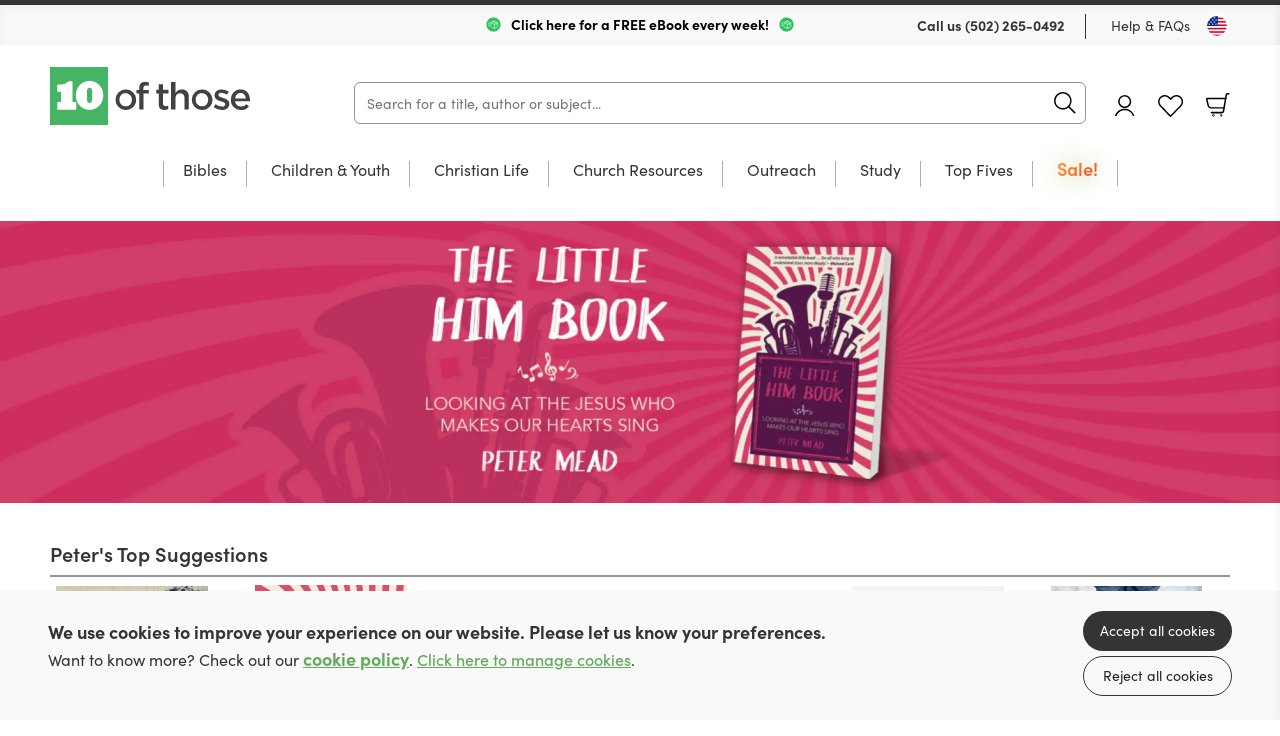

--- FILE ---
content_type: text/html; charset=utf-8
request_url: https://us.10ofthose.com/partners/peter-mead-bookstore/
body_size: 19100
content:

<!DOCTYPE html>
<html prefix="og: http://ogp.me/ns#" lang="en-us">
	<head>
		<!-- seo -->
		<title>Peter Mead Bookstore | 10ofThose US</title>
<meta name="description" content="For the Peter Mead Bookstore we are selling quality Christian books that hold to the Bible at discounted prices, seeking to equip the church and reach the world. Good Christian resources at great prices." />
<meta property="og:type" content="website" />
<meta property="og:title" content="Peter Mead Bookstore" />
<meta property="og:description" content="For the Peter Mead Bookstore we are selling quality Christian books that hold to the Bible at discounted prices, seeking to equip the church and reach the world. Good Christian resources at great prices." />
<meta property="og:url" content="https://us.10ofthose.com/partners/peter-mead-bookstore" />
<meta property="og:site_name" content="10ofThose US" />
<meta property="og:locale" content="en_US" />
<meta name="twitter:card" content="summary_large_image" />
<meta name="twitter:site" content="@10ofthose" />
<meta name="twitter:title" content="Peter Mead Bookstore" />
<meta name="twitter:description" content="For the Peter Mead Bookstore we are selling quality Christian books that hold to the Bible at discounted prices, seeking to equip the church and reach the world. Good Christian resources at great prices." />
<link href="https://us.10ofthose.com" rel="home" />
<link href="https://us.10ofthose.com/partners/peter-mead-bookstore" rel="canonical" />
<link type="text/plain" rel="author" href="https://us.10ofthose.com/humans.txt" />
		<base href="https://us.10ofthose.com" />

		<!-- base settings -->
		<meta charset="utf-8" />
		<meta name="viewport" content="width=device-width, initial-scale=1">
		<meta name="csrf-token" content="y0EXMQxalMSnFfrOBIYG8H3ZFVzUdLvo4xc9rNy0" />

		<!-- css -->
		<link rel="preload" as="style" href="https://us.10ofthose.com/build/assets/reset-53581dc4.css" />
		<link href="https://us.10ofthose.com/build/assets/reset-53581dc4.css" rel="stylesheet" type="text/css" media="screen" />

		<link rel="preload" as="style" href="https://us.10ofthose.com/build/assets/swiper-415ff907.css" />
		<link href="https://us.10ofthose.com/build/assets/swiper-415ff907.css" rel="stylesheet" type="text/css" media="screen" />

		<link rel="preload" as="style" href="https://us.10ofthose.com/build/assets/mobile-a7c45e02.css" />
		<link href="https://us.10ofthose.com/build/assets/mobile-a7c45e02.css" rel="stylesheet" type="text/css" media="screen" />

		<link rel="preload" as="style" href="https://us.10ofthose.com/build/assets/tablet-8e4de668.css" />
		<link href="https://us.10ofthose.com/build/assets/tablet-8e4de668.css" rel="stylesheet" type="text/css" media="screen and (min-width: 768px)"  />

		<link rel="preload" as="style" href="https://us.10ofthose.com/build/assets/desktop-103b9ba8.css" />
		<link href="https://us.10ofthose.com/build/assets/desktop-103b9ba8.css" rel="stylesheet" type="text/css" media="screen and (min-width: 1024px)" />

		<!-- fonts -->
		<link rel="preconnect" href="https://use.typekit.net" crossorigin/>
		<link rel="preload" href="https://use.typekit.net/ctb1ofe.css" as="style" onload="this.onload=null;this.rel='stylesheet'" />
		<noscript><link rel="stylesheet" href="https://use.typekit.net/ctb1ofe.css"></noscript>

		
			<!-- favicons -->
			<link rel="apple-touch-icon-precomposed" sizes="57x57" href="/assets/favicons/apple-touch-icon-57x57.png" />
			<link rel="apple-touch-icon-precomposed" sizes="114x114" href="/assets/favicons/apple-touch-icon-114x114.png" />
			<link rel="apple-touch-icon-precomposed" sizes="72x72" href="/assets/favicons/apple-touch-icon-72x72.png" />
			<link rel="apple-touch-icon-precomposed" sizes="144x144" href="/assets/favicons/apple-touch-icon-144x144.png" />
			<link rel="apple-touch-icon-precomposed" sizes="60x60" href="/assets/favicons/apple-touch-icon-60x60.png" />
			<link rel="apple-touch-icon-precomposed" sizes="120x120" href="/assets/favicons/apple-touch-icon-120x120.png" />
			<link rel="apple-touch-icon-precomposed" sizes="76x76" href="/assets/favicons/apple-touch-icon-76x76.png" />
			<link rel="apple-touch-icon-precomposed" sizes="152x152" href="/assets/favicons/apple-touch-icon-152x152.png" />
			<link rel="icon" type="image/png" href="/assets/favicons/favicon-196x196.png" sizes="196x196" />
			<link rel="icon" type="image/png" href="/assets/favicons/favicon-96x96.png" sizes="96x96" />
			<link rel="icon" type="image/png" href="/assets/favicons/favicon-32x32.png" sizes="32x32" />
			<link rel="icon" type="image/png" href="/assets/favicons/favicon-16x16.png" sizes="16x16" />
			<link rel="icon" type="image/png" href="/assets/favicons/favicon-128.png" sizes="128x128" />
			<meta name="application-name" content="10ofThose"/>
			<meta name="msapplication-TileColor" content="#FFFFFF" />
			<meta name="msapplication-TileImage" content="/assets/favicons/mstile-144x144.png" />
			<meta name="msapplication-square70x70logo" content="/assets/favicons/mstile-70x70.png" />
			<meta name="msapplication-square150x150logo" content="/assets/favicons/mstile-150x150.png" />
			<meta name="msapplication-wide310x150logo" content="/assets/favicons/mstile-310x150.png" />
			<meta name="msapplication-square310x310logo" content="/assets/favicons/mstile-310x310.png" />
			<link rel="shortcut icon" type="image/x-icon" href="/assets/favicons/favicon.ico" />
		

		
			<meta name="theme-color" content="#00C840">
		

		<template data-consentpanel-type="analytics" data-consentpanel-id="696d19467d333">
			<!-- Google Tag Manager -->
<script defer>(function(w,d,s,l,i){w[l]=w[l]||[];w[l].push({'gtm.start':
new Date().getTime(),event:'gtm.js'});var f=d.getElementsByTagName(s)[0],
j=d.createElement(s),dl=l!='dataLayer'?'&l='+l:'';j.async=true;j.src=
'https://www.googletagmanager.com/gtm.js?id='+i+dl;f.parentNode.insertBefore(j,f);
})(window,document,'script','dataLayer','GTM-KP59F2LN');</script>
<!-- End Google Tag Manager -->

<!-- Meta Pixel Code -->
<script>
!function(f,b,e,v,n,t,s)
{if(f.fbq)return;n=f.fbq=function(){n.callMethod?
n.callMethod.apply(n,arguments):n.queue.push(arguments)};
if(!f._fbq)f._fbq=n;n.push=n;n.loaded=!0;n.version='2.0';
n.queue=[];t=b.createElement(e);t.async=!0;
t.src=v;s=b.getElementsByTagName(e)[0];
s.parentNode.insertBefore(t,s)}(window, document,'script',
'https://connect.facebook.net/en_US/fbevents.js');
fbq('init', '1784029832410461');
fbq('track', 'PageView');
</script>
<noscript><img height="1" width="1" style="display:none"
src="https://www.facebook.com/tr?id=1784029832410461&ev=PageView&noscript=1"
/></noscript>
<!-- End Meta Pixel Code -->
		</template>

		<!-- Livewire Styles --><style >[wire\:loading][wire\:loading], [wire\:loading\.delay][wire\:loading\.delay], [wire\:loading\.inline-block][wire\:loading\.inline-block], [wire\:loading\.inline][wire\:loading\.inline], [wire\:loading\.block][wire\:loading\.block], [wire\:loading\.flex][wire\:loading\.flex], [wire\:loading\.table][wire\:loading\.table], [wire\:loading\.grid][wire\:loading\.grid], [wire\:loading\.inline-flex][wire\:loading\.inline-flex] {display: none;}[wire\:loading\.delay\.none][wire\:loading\.delay\.none], [wire\:loading\.delay\.shortest][wire\:loading\.delay\.shortest], [wire\:loading\.delay\.shorter][wire\:loading\.delay\.shorter], [wire\:loading\.delay\.short][wire\:loading\.delay\.short], [wire\:loading\.delay\.default][wire\:loading\.delay\.default], [wire\:loading\.delay\.long][wire\:loading\.delay\.long], [wire\:loading\.delay\.longer][wire\:loading\.delay\.longer], [wire\:loading\.delay\.longest][wire\:loading\.delay\.longest] {display: none;}[wire\:offline][wire\:offline] {display: none;}[wire\:dirty]:not(textarea):not(input):not(select) {display: none;}:root {--livewire-progress-bar-color: #2299dd;}[x-cloak] {display: none !important;}[wire\:cloak] {display: none !important;}dialog#livewire-error::backdrop {background-color: rgba(0, 0, 0, .6);}</style>

		<script>
    turnstileReady = function() { 
        window.dispatchEvent(new CustomEvent('turnstile-ready')); 
    }
    
    window.addEventListener('DOMContentLoaded', () => {
        try {
            window.turnstile?.ready(() => {
                turnstileReady();   
            });
        } catch (e) {
            
        }
    });    
</script>
<script src="https://challenges.cloudflare.com/turnstile/v0/api.js?onload=turnstileReady&render=explicit"></script>


		<style>
			/* colourful animated navigation tab */
/* update tag name to text of tab */
#desktop-nav-sale a{
  	font-weight: 700; 
	animation: flash 2s infinite alternate; 
	font-weight: 600; 
	font-size: 18px; 
	background: linear-gradient(120deg, yellow, red, yellow); 
	background-size: 500% 100%; 
	-webkit-background-clip: text; 
	-webkit-text-fill-color: transparent;
   background-clip: text; 
}  
#mobile-nav-sa,e {
  color: red;
  /* animation: flash 1s infinite alternate;*/
} 
@keyframes flash { 
  0% {
  	opacity: 0.8;
  	background-position: 0% 0%;
	transform: rotate(-1deg);
	text-shadow: 0 0  30px green;
  }
  50% {
	opacity: 0.9;
	background-position: 50% 0%;
	text-shadow: 0 0  30px goldenrod;
	transform: rotate(1deg);
  }
  100% {
	opacity: 1.0;
	background-position: 100% 0%;
	text-shadow: 0 0  30px yellow;
  }
}  

/* Shrinks space taken up by badges */
.books figure figcaption {
  padding: 5px 8px 7px;
  bottom: 10px;
  font-size: 1rem;
}
/* adds missing red color class for badges */
.books figure figcaption.red {
  background-color: rgba(255,100,100,.9);
  color: white;
}

/* better contrast colour for wishlist purchased button*/
.books .description p.purchased {
  color: darkorange;
  overflow: initial;
}

/* fixes fullWidthImage overlapping content when link is used */
.fullWidthImage .wrap a {
	position: relative;
}

/* Any button with value 100 is emphasised
.multibuy.show button[data-value="100"] {
  font-weight: bold;
  font-size:1.7rem;
  border: 2px solid darkseagreen;
 }*?

/* Adds book spacing for if JS doesn't load*/
.books.small .wrap .cols .col {
 margin-right:21px; 
}

/* move slider buttons off the cover to sides */
.individualProduct .wrap .cols .col .productSlider {
  width: auto;
}
/* improve padding to image */
.individualProduct .wrap .cols .col .productSlider .thumbs-swiper {
  margin-right: 0;
}
/* reduce spacing after add to basket on desktop */
.individualProduct .wrap .productTabs .productMenu {
  margin-top:10px;
}
/* reduce spacing between reviews */
.individualProduct .wrap .productTabs .panel .review {
	padding-block: 25px;
}
.individualProduct .wrap .productTabs .reviews .list .review+.review {
	margin: auto;
}
/* reduce spacing to footer */
.individualProduct .wrap .productTabs {
  margin-bottom: 0px;
}
/* justify correctly static grids */
.books.static .wrap .cols {
	justify-content: space-evenly;
}

/* Make wider column in product for longer format names*/
.individualProduct .wrap .cols .col {
	min-width: 50%;
}
.individualProduct .wrap .cols .col .format label {
	width: 138px;
}
/* add styling for lists in descriptions */
.individualProduct .wrap .productTabs .hold article .col ol{
	padding-block: 10px;
  	list-style-type: decimal-leading-zero;
  	padding-inline-start: 40px;
}
.individualProduct .wrap .productTabs .hold article .col ol li{
	padding-block: 10px;
}
.individualProduct .wrap .productTabs .hold article .col ol li em{
	font-style: italic;
}
/*image gallery*/
.galleryModal .wrap {
  padding: 10px 10px 40px;
  height: 90%;
}
.galleryModal .wrap .swiper-container .swiper-wrapper .swiper-slide{
	width:100%!important;
}
.galleryModal .wrap .swiper-container .swiper-wrapper .swiper-slide figure {
    max-width: 100%;
    display: flex;
    height: 100%;
}
.wrap .swiper-container .swiper-wrapper .swiper-slide figure img {
	object-fit: contain;
}
/* Vertically center images in product image gallery, particularly useful for landscape images*/
.individualProduct .wrap .cols .col .productSlider .swiper-container .swiper-wrapper .swiper-slide {
  background-position: center;
}
/* Better for longer format names */
.individualProduct .wrap .cols .col .format label span {
  	text-align: center;
	width: 90%;
}
/* If part of paragraph text is bold it creates big gap to next line for some reason */
.individualProduct .wrap .productTabs .hold article .col p strong {
 margin-bottom: initial; 
}
/* Adds spacing to column paragraph*/
.individualProduct .wrap .productTabs .hold article .col p+p {
margin-top: 15px;
}
/* Removes additional spacing from BookInfo sidebar*/
.individualProduct .wrap .productTabs .hold article .col .bookInfo p+p {
 margin-top: 0px; 
}
/* Hides old circle for basket count indicator */
header[role=banner] .wrap menu li .icon.cart p {
	background-color: transparent;
}
/* Expanding basket count indicator in top right */
header[role=banner] .wrap menu li .icon.cart span {
  font-size: 0.8rem;
  position: absolute;
  top: -8px;
  background-color: var(--primary-color);
  border-radius: 10px;
  padding: 1px 3px 4px 3px;
  min-width: 11px;
  font-weight: 600;
  left: 12px;
}
/* Make quantity box at checkout wider */
.checkout .wrap table tr td input[x-model="quantity"] {
 	width:70px; 
}
/* Make link obvious for asking consent to cookies, and logging in on subscriptions */
.consentMessage a, .individualProduct .wrap .col a[href="https://us.10ofthose.com/account/login"],.individualProduct .wrap .col a[href="https://us.10ofthose.com/account/register"]{
    font-weight:600;
    color: var(--primary-color);
    text-decoration: underline;
}
		</style>

	</head>

	<body class="" x-data="{ showNav: false,  open: '', query: '' }" :class="{ 'showNav' : showNav, 'hideMenus' : open != '' }">

		
			<template data-consentpanel-type="analytics" data-consentpanel-id="696d19467de68">
				<!-- Google Tag Manager (noscript) -->
<noscript><iframe src="https://www.googletagmanager.com/ns.html?id=GTM-KP59F2LN"
height="0" width="0" style="display:none;visibility:hidden"></iframe></noscript>
<!-- End Google Tag Manager (noscript) -->
			</template>
		

		<header role="banner">
			<div class="wrap">
				<div class="topBar desktop">
					
					<div class="shipping">
						
							<img src="/assets/site_uploads/page-images/box-speed-green.svg" alt="header icon" />
						
						<p>
							
								<a href="/email-signup" target="_self" style="color:black;text-decoration:none;">
							
							Click here for a FREE eBook every week!
							
								</a>
							
						</p>
						
							<img src="/assets/site_uploads/page-images/box-speed-green.svg" alt="header icon" />
						
					</div>
					
					<menu>
						<li>
							<p>Call us <a href="tel:(502) 265-0492">(502) 265-0492</a></p>
						</li>
						<li><a href="faqs">Help & FAQs</a></li>
						<li><button type="button" class="region us" @click="Livewire.dispatch('openCountrySelector')" aria-label="Toggle Country"></button></li>
					</menu>
				</div>

				<div class="contain">
					<h1><a href="/">10 of those</a></h1>

					<div
                        class="mainSearch"
						x-data="{ aborter: null, debouncer: false }"
                        x-init="$watch('query', (value) => {
							$dispatch('header-search-results-show');

							if (aborter) {
                            	aborter.abort();
							}
							
							aborter = new AbortController()

							try {
								clearTimeout(debouncer);
							} catch (e) {}

							setTimeout(() => {
								debouncer = fetch('https://us.10ofthose.com/product/json?query=' + value, { method: 'GET', signal: aborter.signal })
									.then(r => r.json())
									.then(r => {
										$dispatch('header-search-results-updated', { products: r });										
									})
                                    .catch((e) => {});
							}, 100)
                        })"
                    >
                        <form action="/category/all" method="get" @submit.prevent="location.href = '/category/all?query=' + query" role="search" class="ais-SearchBox-form">
                            <input class="ais-SearchBox-input z-1" name="query" type="search" x-model="query" placeholder="Search for a title, author or subject..." autocomplete="off" autocorrect="off" autocapitalize="off" spellcheck="false" maxlength="512">
                            <button class="ais-SearchBox-submit" type="submit" title="Submit the search query.">
                                <svg class="ais-SearchBox-submitIcon" width="10" height="10" viewBox="0 0 40 40" aria-hidden="true">
                                    <path d="M26.804 29.01c-2.832 2.34-6.465 3.746-10.426 3.746C7.333 32.756 0 25.424 0 16.378 0 7.333 7.333 0 16.378 0c9.046 0 16.378 7.333 16.378 16.378 0 3.96-1.406 7.594-3.746 10.426l10.534 10.534c.607.607.61 1.59-.004 2.202-.61.61-1.597.61-2.202.004L26.804 29.01zm-10.426.627c7.323 0 13.26-5.936 13.26-13.26 0-7.32-5.937-13.257-13.26-13.257C9.056 3.12 3.12 9.056 3.12 16.378c0 7.323 5.936 13.26 13.258 13.26z"></path>
                                </svg>
                            </button>
                            <button class="ais-SearchBox-reset pointer-events-auto! z-10" type="button" @click="query = ''" title="Clear the search query.">
                                <svg class="ais-SearchBox-resetIcon" viewBox="0 0 20 20" width="10" height="10" aria-hidden="true">
                                    <path d="M8.114 10L.944 2.83 0 1.885 1.886 0l.943.943L10 8.113l7.17-7.17.944-.943L20 1.886l-.943.943-7.17 7.17 7.17 7.17.943.944L18.114 20l-.943-.943-7.17-7.17-7.17 7.17-.944.943L0 18.114l.943-.943L8.113 10z"></path>
                                </svg>
                            </button>
                        </form>
                    </div>

					<menu x-data="{ basketCount: 0 }">
						<li>
						<a href="https://us.10ofthose.com/account/dashboard" class="icon profile" :class="{ 'loggedin' : document.body.classList.contains('login-page') }">Account 
								<svg mlns="http://www.w3.org/2000/svg" viewBox="0 0 35 35">
									<g>
										<g>
											<circle style="fill: var(--icon-color);" cx="17.5" cy="17.5" r="17.5"/>
											<g>
												<g>
													<g>
														<path style="fill: #fff;" d="M17.2,18.9c-3.6,0-6.5-2.9-6.5-6.5s2.9-6.5,6.5-6.5,6.5,2.9,6.5,6.5-2.9,6.5-6.5,6.5ZM17.2,7.3c-2.8,0-5,2.3-5,5s2.3,5,5,5,5-2.3,5-5-2.3-5-5-5Z"/>
													</g>
													<g>
														<path style="fill: #fff;" d="M26.1,27.3c-.3,0-.6-.2-.7-.5-1.2-3.5-4.5-5.8-8.2-5.8s-7,2.3-8.2,5.8c-.1.4-.6.6-1,.5s-.6-.6-.5-1c1.4-4.1,5.3-6.8,9.6-6.8s8.2,2.7,9.6,6.8c.1.4,0,.8-.5,1h-.2.1Z"/>
													</g>
												</g>
											</g>
										</g>
									</g>
								</svg>
							</a>
						</li>
						<li><a href="https://us.10ofthose.com/account/login?redirect=/account/wishlists" class="icon fav desktop ">Favourites</a></li>
						<li class="basket-count" x-on:cart-updated.window="basketCount = $event.detail.basketCount">
						<a href="https://us.10ofthose.com/cart" class="icon cart">Basket <p x-init="basketCount = 0" :class="{ 'hide': basketCount < 1 }"><span x-text="basketCount"></span></p></a>
						</li>

						<li>
							<button type="button" @click="showNav = ! showNav" class="navButton mobile" aria-label="Menu Button">
								<span></span>
								<span></span>
								<span></span>
							</button>
						</li>
					</menu>
				</div>

				

	<nav class="desktop mainNav">
		<div class="hold">
			<ul>
				

				<li class="subNav"  id="desktop-nav-bibles">
					<a href="/category/all-bibles"  data-subnav="true" >Bibles</a>

					

					<ul>
						<li class="viewAll"><a href="/category/all-bibles">View all Bibles</a></li>

						<ul>
							
							<li><a href="/category/csb">CSB</a></li>
							
							<li><a href="/category/esv">ESV</a></li>
							
							<li><a href="/category/kjv">KJV</a></li>
							
							<li><a href="/category/nasb">NASB</a></li>
							
							<li><a href="/category/niv">NIV</a></li>
							
							<li><a href="/category/nlt">NLT</a></li>
							
							<li><a href="/category/other">Other Translations</a></li>
							
							<li><a href="/category/all-bibles?refinementList%5Bfeatures%5D%5B0%5D=Large%20Print&range%5Bprice%5D=0%3A100000">Large Print</a></li>
							
							<li><a href="/category/all-bibles?refinementList%5Bformat%5D%5B0%5D=Leather&range%5Bprice%5D=0%3A100000">Leather</a></li>
							
						</ul>

						

						<ul class="featured">
							<li>
								<a href="/product/9781433569111/esv-illuminated-scripture-journal-old-and-new-testament-sets-boxset">

									
										
									<figure>
										<img src="/img/paths/assets/product_media/118/9781433569111.jpg/82a7338dae81bb609481b8c5095d500c.webp" alt="ESV Illuminated Scripture Journal: Old & New Testament Sets" loading="lazy" />
										    

									</figure>
										
									
									
									<div class="featured-text">

										<p>ESV Illuminated Scripture Journal: Old and New Testament Sets</p>
	
										<div><span>Save $145</span></div>
									
									</div>
								</a>
							</li>
						</ul>

						

					</ul>

					

					</li>

					

				<li class="subNav"  id="desktop-nav-children-youth">
					<a href="/category/all-children-youth"  data-subnav="true" >Children & Youth</a>

					

					<ul>
						<li class="viewAll"><a href="/category/all-children-youth">View all Children & Youth</a></li>

						<ul>
							
							<li><a href="/category/childrens-bibles">Bibles</a></li>
							
							<li><a href="/category/bible-stories">Bible Stories</a></li>
							
							<li><a href="/category/children-youth-bible-study">Bible Study</a></li>
							
							<li><a href="/category/children-youth-biography">Biography</a></li>
							
							<li><a href="/category/devotions">Devotions</a></li>
							
							<li><a href="/category/discipleship">Discipleship</a></li>
							
							<li><a href="/category/children-youth-fiction">Fiction</a></li>
							
							<li><a href="/category/children-youth-music-worship">Music & Worship</a></li>
							
							<li><a href="https://us.10ofthose.com/category/all-children-youth?refinementList%5Btopic%5D%5B0%5D=Christmas&range%5Bprice%5D=0%3A100000">Christmas</a></li>
							
							<li><a href="/category/all-children-youth?refinementList%5Bage_range%5D%5B0%5D=0-3s">Age 0-3</a></li>
							
							<li><a href="/category/all-children-youth?refinementList%5Bage_range%5D%5B0%5D=4-7s">Age 4-7</a></li>
							
							<li><a href="/category/all-children-youth?refinementList%5Bage_range%5D%5B0%5D=8-11s&range%5Bprice%5D=0%3A100000">Age 8-11</a></li>
							
							<li><a href="category/all-children-youth?refinementList%5Bage_range%5D%5B0%5D=12-14s&range%5Bprice%5D=0%3A100000">Age 12-14</a></li>
							
							<li><a href="/category/all-children-youth?refinementList%5Bage_range%5D%5B0%5D=15-18s&range%5Bprice%5D=0%3A100000">Age 15-18</a></li>
							
						</ul>

						

						<ul class="featured">
							<li>
								<a href="https://us.10ofthose.com/product/9781837280414/the-story-maker-paperback">

									
										
									<figure>
										<img src="/img/paths/assets/product_media/10804/9781837280414.jpg/ec96cdd87dae67918be1c86a24e42237/9781837280414.webp" alt="The Story Maker" loading="lazy" />
										    

									</figure>
										
									
									
									<div class="featured-text">

										<p>The story of how everything came to be.</p>
	
										<div><span>Buy Now</span></div>
									
									</div>
								</a>
							</li>
						</ul>

						

					</ul>

					

					</li>

					

				<li class="subNav"  id="desktop-nav-christian-life">
					<a href="/category/all-christian-life"  data-subnav="true" >Christian Life</a>

					

					<ul>
						<li class="viewAll"><a href="/category/all-christian-life">View all Christian Life</a></li>

						<ul>
							
							<li><a href="/category/biography">Biography</a></li>
							
							<li><a href="/category/christian-life-church-history">Church History</a></li>
							
							<li><a href="/category/devotions-un-dated">Undated Devotions</a></li>
							
							<li><a href="/category/devotion-calendar">Devotions through the year</a></li>
							
							<li><a href="/category/fiction">Fiction</a></li>
							
							<li><a href="/category/gospel-living-discipleship">Gospel Living / Discipleship</a></li>
							
							<li><a href="/category/christian-life-music-worship">Music & Worship</a></li>
							
							<li><a href="/category/pastoral-help">Pastoral Help</a></li>
							
							<li><a href="/category/theology">Theology</a></li>
							
						</ul>

						

						<ul class="featured">
							<li>
								<a href="/product/9781739342623">

									
										
									<figure>
										<img src="/img/paths/assets/product_media/6865/1YKdT2rBrq51XkH8LnvFanTvfNYsuy-metaT05FIENvdmVyLnBuZw==-.png/d0c2626ff7b74a0f52178c8409718b60/1YKdT2rBrq51XkH8LnvFanTvfNYsuy-metaT05FIENvdmVyLnBuZw==-.webp" alt="One" loading="lazy" />
										    

									</figure>
										
									
									
									<div class="featured-text">

										<p>One - A superb short read on being united in Christ</p>
	
										<div><span>Buy Now</span></div>
									
									</div>
								</a>
							</li>
						</ul>

						

					</ul>

					

					</li>

					

				<li class="subNav"  id="desktop-nav-church-resources">
					<a href="/category/all-church-resources"  data-subnav="true" >Church Resources</a>

					

					<ul>
						<li class="viewAll"><a href="/category/all-church-resources">View all Church Resources</a></li>

						<ul>
							
							<li><a href="/category/bible-study">Bible Study</a></li>
							
							<li><a href="/category/discipleship-courses">Discipleship Courses</a></li>
							
							<li><a href="/category/childrens-work">Kids Work</a></li>
							
							<li><a href="/category/leadership">Leadership</a></li>
							
							<li><a href="/category/music-worship">Music & Worship</a></li>
							
							<li><a href="/category/church-resources/pew-bibles">Pew Bibles</a></li>
							
							<li><a href="/category/training">Training</a></li>
							
							<li><a href="/category/youth-work">Youth Work</a></li>
							
						</ul>

						

						<ul class="featured">
							<li>
								<a href="/product/RBTLPACK">

									
										
									<figure>
										<img src="/img/paths/assets/product_media/4218/OPKkLFqpcPDGpas3MpSeNhObWaXd7m-metaUkJUTFBBQ0tfMy5wbmc=-.png/001e846061cb70c07e898e898c68a865.webp" alt="Reading Between The Lines: Volumes 1 & 2" loading="lazy" />
										    

									</figure>
										
									
									
									<div class="featured-text">

										
	
										<div><span>Buy Now</span></div>
									
									</div>
								</a>
							</li>
						</ul>

						

					</ul>

					

					</li>

					

				<li class="subNav"  id="desktop-nav-outreach">
					<a href="/category/all-outreach-resources"  data-subnav="true" >Outreach</a>

					

					<ul>
						<li class="viewAll"><a href="/category/all-outreach-resources">View all Outreach</a></li>

						<ul>
							
							<li><a href="/category/apologetics">Apologetics</a></li>
							
							<li><a href="/category/evangelistic-giveaways">Evangelistic Giveaways</a></li>
							
							<li><a href="/category/easter-outreach">Easter Outreach</a></li>
							
							<li><a href="/category/christmas-outreach">Christmas Outreach</a></li>
							
							<li><a href="/category/outreach-courses">Outreach Courses</a></li>
							
							<li><a href="/category/outreach-training">Outreach Training</a></li>
							
							<li><a href="/category/gospels-and-bibles">Gospels & Bibles</a></li>
							
							<li><a href="/category/all-outreach-resources?range%5Bprice%5D=0%3A1">$1 or less</a></li>
							
							<li><a href="category/all-outreach-resources?refinementList%5Bseries%5D%5B0%5D=Evangelistic%20Tracts&range%5Bprice%5D=0%3A100000">Tracts & Booklets</a></li>
							
						</ul>

						

						<ul class="featured">
							<li>
								<a href="product/9781837280506">

									
										
									<figure>
										<img src="/img/paths/assets/product_media/12089/9781837280506.jpg/cf23a5a07f663580290e014338a86e3e/9781837280506.webp" alt="The Man on the Middle Cross" loading="lazy" />
										    
        <figcaption class="red">As little as $1 each </figcaption>
    

									</figure>
										
									
									
									<div class="featured-text">

										<p>A fantastic gospel-rich resource to share with others!</p>
	
										<div><span>Buy now</span></div>
									
									</div>
								</a>
							</li>
						</ul>

						

					</ul>

					

					</li>

					

				<li class="subNav"  id="desktop-nav-study">
					<a href="/category/all-study"  data-subnav="true" >Study</a>

					

					<ul>
						<li class="viewAll"><a href="/category/all-study">View all Study</a></li>

						<ul>
							
							<li><a href="/category/biblical-languages">Biblical Languages</a></li>
							
							<li><a href="/category/biblical-theology">Biblical Theology</a></li>
							
							<li><a href="/category/church-history">Church History</a></li>
							
							<li><a href="/category/commentaries">Commentaries</a></li>
							
							<li><a href="/category/dictionaries-concordance">Dictionary / Concordance</a></li>
							
							<li><a href="/category/preaching">Preaching</a></li>
							
							<li><a href="/category/reference">Reference</a></li>
							
							<li><a href="/category/systematic-theology">Systematic Theology</a></li>
							
						</ul>

						

						<ul class="featured">
							<li>
								<a href="/product/9781783974801">

									
										
									<figure>
										<img src="/img/paths/assets/product_media/12405/9781783974801_updated.jpg/23114f7bf5625777d331d2e45acaa540/9781783974801_updated.webp" alt="Expository Thoughts on the Gospels - Modernised" loading="lazy" />
										    
        <figcaption class="red">2 for $62.50 ea!</figcaption>
    

									</figure>
										
									
									
									<div class="featured-text">

										<p>JC Ryle Expository Thoughts</p>
	
										<div><span>Buy now for $99!</span></div>
									
									</div>
								</a>
							</li>
						</ul>

						

					</ul>

					

					</li>

					

				<li id="desktop-nav-top-fives">
					<a href="/top-fives" >Top Fives</a>

					

					</li>

					

				<li id="desktop-nav-sale">
					<a href="/sale" >Sale!</a>

					

					</li>

					
			</ul>
		</div>
	</nav>



			</div>
		</header>

		<nav class="mobile mobileMenu">
			<div class="hold">

               <h2><a href="/">10 of those</a></h2>

               <button type="button" @click="if (open != '') { open = ''; } else { showNav = false; }" class="navButton mobile" aria-label="Menu Button"></button>

				
	<ul>

	

	<li class="subNav"  id="mobile-nav-bibles" :class="{ 'opensubmenu' : open == 'bibles' }">
		<a href="/category/all-bibles"  data-subnav="true" @click.prevent="if (open == 'bibles') open = ''; else open = 'bibles'" >Bibles</a>

		

		<ul class="holder">
            <li><a href="/category/all-bibles" class="back"  data-subnav="true" @click.prevent="if (open == 'bibles') open = ''; else open = 'bibles'" >Bibles</a></li>
			<li class="viewAll"><a href="/category/all-bibles">View all</a></li>

			<ul>
				
				<li><a href="/category/csb">CSB</a></li>
				
				<li><a href="/category/esv">ESV</a></li>
				
				<li><a href="/category/kjv">KJV</a></li>
				
				<li><a href="/category/nasb">NASB</a></li>
				
				<li><a href="/category/niv">NIV</a></li>
				
				<li><a href="/category/nlt">NLT</a></li>
				
				<li><a href="/category/other">Other Translations</a></li>
				
				<li><a href="/category/all-bibles?refinementList%5Bfeatures%5D%5B0%5D=Large%20Print&range%5Bprice%5D=0%3A100000">Large Print</a></li>
				
				<li><a href="/category/all-bibles?refinementList%5Bformat%5D%5B0%5D=Leather&range%5Bprice%5D=0%3A100000">Leather</a></li>
				
			</ul>

			

			<ul class="featured">
				<li>
					<a href="/product/9781433569111/esv-illuminated-scripture-journal-old-and-new-testament-sets-boxset">

						
						<figure>
							<img src="/img/paths/assets/product_media/118/9781433569111.jpg/82a7338dae81bb609481b8c5095d500c.webp" alt="ESV Illuminated Scripture Journal: Old & New Testament Sets" loading="lazy" />
							    

						</figure>

						

						<p>ESV Illuminated Scripture Journal: Old and New Testament Sets</p>

						<span>Save $145</span>
					</a>
				</li>
			</ul>

			

		</ul>

		

		</li>

	

	<li class="subNav"  id="mobile-nav-children-youth" :class="{ 'opensubmenu' : open == 'children-youth' }">
		<a href="/category/all-children-youth"  data-subnav="true" @click.prevent="if (open == 'children-youth') open = ''; else open = 'children-youth'" >Children & Youth</a>

		

		<ul class="holder">
            <li><a href="/category/all-children-youth" class="back"  data-subnav="true" @click.prevent="if (open == 'children-youth') open = ''; else open = 'children-youth'" >Children & Youth</a></li>
			<li class="viewAll"><a href="/category/all-children-youth">View all</a></li>

			<ul>
				
				<li><a href="/category/childrens-bibles">Bibles</a></li>
				
				<li><a href="/category/bible-stories">Bible Stories</a></li>
				
				<li><a href="/category/children-youth-bible-study">Bible Study</a></li>
				
				<li><a href="/category/children-youth-biography">Biography</a></li>
				
				<li><a href="/category/devotions">Devotions</a></li>
				
				<li><a href="/category/discipleship">Discipleship</a></li>
				
				<li><a href="/category/children-youth-fiction">Fiction</a></li>
				
				<li><a href="/category/children-youth-music-worship">Music & Worship</a></li>
				
				<li><a href="https://us.10ofthose.com/category/all-children-youth?refinementList%5Btopic%5D%5B0%5D=Christmas&range%5Bprice%5D=0%3A100000">Christmas</a></li>
				
				<li><a href="/category/all-children-youth?refinementList%5Bage_range%5D%5B0%5D=0-3s">Age 0-3</a></li>
				
				<li><a href="/category/all-children-youth?refinementList%5Bage_range%5D%5B0%5D=4-7s">Age 4-7</a></li>
				
				<li><a href="/category/all-children-youth?refinementList%5Bage_range%5D%5B0%5D=8-11s&range%5Bprice%5D=0%3A100000">Age 8-11</a></li>
				
				<li><a href="category/all-children-youth?refinementList%5Bage_range%5D%5B0%5D=12-14s&range%5Bprice%5D=0%3A100000">Age 12-14</a></li>
				
				<li><a href="/category/all-children-youth?refinementList%5Bage_range%5D%5B0%5D=15-18s&range%5Bprice%5D=0%3A100000">Age 15-18</a></li>
				
			</ul>

			

			<ul class="featured">
				<li>
					<a href="https://us.10ofthose.com/product/9781837280414/the-story-maker-paperback">

						
						<figure>
							<img src="/img/paths/assets/product_media/10804/9781837280414.jpg/ec96cdd87dae67918be1c86a24e42237/9781837280414.webp" alt="The Story Maker" loading="lazy" />
							    

						</figure>

						

						<p>The story of how everything came to be.</p>

						<span>Buy Now</span>
					</a>
				</li>
			</ul>

			

		</ul>

		

		</li>

	

	<li class="subNav"  id="mobile-nav-christian-life" :class="{ 'opensubmenu' : open == 'christian-life' }">
		<a href="/category/all-christian-life"  data-subnav="true" @click.prevent="if (open == 'christian-life') open = ''; else open = 'christian-life'" >Christian Life</a>

		

		<ul class="holder">
            <li><a href="/category/all-christian-life" class="back"  data-subnav="true" @click.prevent="if (open == 'christian-life') open = ''; else open = 'christian-life'" >Christian Life</a></li>
			<li class="viewAll"><a href="/category/all-christian-life">View all</a></li>

			<ul>
				
				<li><a href="/category/biography">Biography</a></li>
				
				<li><a href="/category/christian-life-church-history">Church History</a></li>
				
				<li><a href="/category/devotions-un-dated">Undated Devotions</a></li>
				
				<li><a href="/category/devotion-calendar">Devotions through the year</a></li>
				
				<li><a href="/category/fiction">Fiction</a></li>
				
				<li><a href="/category/gospel-living-discipleship">Gospel Living / Discipleship</a></li>
				
				<li><a href="/category/christian-life-music-worship">Music & Worship</a></li>
				
				<li><a href="/category/pastoral-help">Pastoral Help</a></li>
				
				<li><a href="/category/theology">Theology</a></li>
				
			</ul>

			

			<ul class="featured">
				<li>
					<a href="/product/9781739342623">

						
						<figure>
							<img src="/img/paths/assets/product_media/6865/1YKdT2rBrq51XkH8LnvFanTvfNYsuy-metaT05FIENvdmVyLnBuZw==-.png/d0c2626ff7b74a0f52178c8409718b60/1YKdT2rBrq51XkH8LnvFanTvfNYsuy-metaT05FIENvdmVyLnBuZw==-.webp" alt="One" loading="lazy" />
							    

						</figure>

						

						<p>One - A superb short read on being united in Christ</p>

						<span>Buy Now</span>
					</a>
				</li>
			</ul>

			

		</ul>

		

		</li>

	

	<li class="subNav"  id="mobile-nav-church-resources" :class="{ 'opensubmenu' : open == 'church-resources' }">
		<a href="/category/all-church-resources"  data-subnav="true" @click.prevent="if (open == 'church-resources') open = ''; else open = 'church-resources'" >Church Resources</a>

		

		<ul class="holder">
            <li><a href="/category/all-church-resources" class="back"  data-subnav="true" @click.prevent="if (open == 'church-resources') open = ''; else open = 'church-resources'" >Church Resources</a></li>
			<li class="viewAll"><a href="/category/all-church-resources">View all</a></li>

			<ul>
				
				<li><a href="/category/bible-study">Bible Study</a></li>
				
				<li><a href="/category/discipleship-courses">Discipleship Courses</a></li>
				
				<li><a href="/category/childrens-work">Kids Work</a></li>
				
				<li><a href="/category/leadership">Leadership</a></li>
				
				<li><a href="/category/music-worship">Music & Worship</a></li>
				
				<li><a href="/category/church-resources/pew-bibles">Pew Bibles</a></li>
				
				<li><a href="/category/training">Training</a></li>
				
				<li><a href="/category/youth-work">Youth Work</a></li>
				
			</ul>

			

			<ul class="featured">
				<li>
					<a href="/product/RBTLPACK">

						
						<figure>
							<img src="/img/paths/assets/product_media/4218/OPKkLFqpcPDGpas3MpSeNhObWaXd7m-metaUkJUTFBBQ0tfMy5wbmc=-.png/001e846061cb70c07e898e898c68a865.webp" alt="Reading Between The Lines: Volumes 1 & 2" loading="lazy" />
							    

						</figure>

						

						

						<span>Buy Now</span>
					</a>
				</li>
			</ul>

			

		</ul>

		

		</li>

	

	<li class="subNav"  id="mobile-nav-outreach" :class="{ 'opensubmenu' : open == 'outreach' }">
		<a href="/category/all-outreach-resources"  data-subnav="true" @click.prevent="if (open == 'outreach') open = ''; else open = 'outreach'" >Outreach</a>

		

		<ul class="holder">
            <li><a href="/category/all-outreach-resources" class="back"  data-subnav="true" @click.prevent="if (open == 'outreach') open = ''; else open = 'outreach'" >Outreach</a></li>
			<li class="viewAll"><a href="/category/all-outreach-resources">View all</a></li>

			<ul>
				
				<li><a href="/category/apologetics">Apologetics</a></li>
				
				<li><a href="/category/evangelistic-giveaways">Evangelistic Giveaways</a></li>
				
				<li><a href="/category/easter-outreach">Easter Outreach</a></li>
				
				<li><a href="/category/christmas-outreach">Christmas Outreach</a></li>
				
				<li><a href="/category/outreach-courses">Outreach Courses</a></li>
				
				<li><a href="/category/outreach-training">Outreach Training</a></li>
				
				<li><a href="/category/gospels-and-bibles">Gospels & Bibles</a></li>
				
				<li><a href="/category/all-outreach-resources?range%5Bprice%5D=0%3A1">$1 or less</a></li>
				
				<li><a href="category/all-outreach-resources?refinementList%5Bseries%5D%5B0%5D=Evangelistic%20Tracts&range%5Bprice%5D=0%3A100000">Tracts & Booklets</a></li>
				
			</ul>

			

			<ul class="featured">
				<li>
					<a href="product/9781837280506">

						
						<figure>
							<img src="/img/paths/assets/product_media/12089/9781837280506.jpg/cf23a5a07f663580290e014338a86e3e/9781837280506.webp" alt="The Man on the Middle Cross" loading="lazy" />
							    
        <figcaption class="red">As little as $1 each </figcaption>
    

						</figure>

						

						<p>A fantastic gospel-rich resource to share with others!</p>

						<span>Buy now</span>
					</a>
				</li>
			</ul>

			

		</ul>

		

		</li>

	

	<li class="subNav"  id="mobile-nav-study" :class="{ 'opensubmenu' : open == 'study' }">
		<a href="/category/all-study"  data-subnav="true" @click.prevent="if (open == 'study') open = ''; else open = 'study'" >Study</a>

		

		<ul class="holder">
            <li><a href="/category/all-study" class="back"  data-subnav="true" @click.prevent="if (open == 'study') open = ''; else open = 'study'" >Study</a></li>
			<li class="viewAll"><a href="/category/all-study">View all</a></li>

			<ul>
				
				<li><a href="/category/biblical-languages">Biblical Languages</a></li>
				
				<li><a href="/category/biblical-theology">Biblical Theology</a></li>
				
				<li><a href="/category/church-history">Church History</a></li>
				
				<li><a href="/category/commentaries">Commentaries</a></li>
				
				<li><a href="/category/dictionaries-concordance">Dictionary / Concordance</a></li>
				
				<li><a href="/category/preaching">Preaching</a></li>
				
				<li><a href="/category/reference">Reference</a></li>
				
				<li><a href="/category/systematic-theology">Systematic Theology</a></li>
				
			</ul>

			

			<ul class="featured">
				<li>
					<a href="/product/9781783974801">

						
						<figure>
							<img src="/img/paths/assets/product_media/12405/9781783974801_updated.jpg/23114f7bf5625777d331d2e45acaa540/9781783974801_updated.webp" alt="Expository Thoughts on the Gospels - Modernised" loading="lazy" />
							    
        <figcaption class="red">2 for $62.50 ea!</figcaption>
    

						</figure>

						

						<p>JC Ryle Expository Thoughts</p>

						<span>Buy now for $99!</span>
					</a>
				</li>
			</ul>

			

		</ul>

		

		</li>

	

	<li id="mobile-nav-top-fives" :class="{ 'opensubmenu' : open == 'top-fives' }">
		<a href="/top-fives" >Top Fives</a>

		

		</li>

	

	<li id="mobile-nav-sale" :class="{ 'opensubmenu' : open == 'sale' }">
		<a href="/sale" >Sale!</a>

		

		</li>

	

	</ul>



<ul>
	
	<li><a href="/about-us">About Us</a></li>
	
	<li><a href="/news-and-events">News & Events</a></li>
	
	<li><a href="/authors">Authors</a></li>
	
</ul>



                <div class="regionMob">
                    <button type="button" class="region us mobile" @click="Livewire.dispatch('openCountrySelector')" aria-label="Toggle Country"></button>
			    </div>

                <nav class="social">
					<a href="https://twitter.com/10ofthoseusa" target="_blank" class="twitter"  alt="Go to X (Previously Twitter)">Twitter</a>
					<a href="https://www.facebook.com/10ofthoseusa" target="_blank" class="facebook" alt="Go to Facebook">Facebook</a>
					<a href="https://www.instagram.com/10ofthoseusa/" target="_blank" class="instagram" alt="Go to Instagram">Instagram</a>
				</nav>

            </div>
		</nav>

		<div
    class="searchResults"
    x-data="{ products: [], show: false, loading: true }"
    @click.away="show = false"
    @header-search-results-show.window="show = true"
    @header-search-results-updated.window="show = true; loading = false; products = $event.detail.products;"
    :class="{
        'show' : show
    }"
>

	<div class="wrap">
        <button type="button" class="close desktop" @click="show = false">Close</button>

        <div class="products">
            <div class="ais-Hits">
                <ol class="ais-Hits-list">
                    <template x-for="product in products" :key="product.id">
                        <li class="ais-Hits-item">
                            <div class="product">
                                <a :href="product.url">
                                    <figure>
                                        <img :src="product.thumbnail" />
                                        <figcaption :class="product.badge.color"><span x-text="product.badge.text"></span></figcaption>
                                    </figure>
                                    <div class="details">
                                        <h3 x-text="product.name"></h3>
                                        <p x-show="product.subtitle != null" x-text="product.subtitle"></p>
                                        <p class="price"><template x-if="product.compare_price != null"><span x-text="product.compare_price"></span></template>
                                        <em x-text="product.price"></em></p>
                                        <p x-show="product.badge.text != null" class="bestseller" :class="product.badge.color" x-text="product.badge.text"></p>
                                    </div>
                                </a>
                            </div>
                        </li>
                    </template>

                    <li class="ais-Hits-item" x-show="products.length < 1">
                        <div class="product">
                            <p x-show="! loading">No results matched your search.</p>
                            <p x-show="loading">Loading...</p>
                        </div>
                    </li>
                </ol>
            </div>
        </div>

        <template x-if="! loading">
            <a class="viewAll" :href="'/category/all?query=' + query" x-text="products.length ? 'View all results' : 'View all products'"></a>
        </template>

	</div>

</div>


		<div class="sitewrap">

						<div class="cookies thoughtco-cookiepanel">

				<div class="wrap">

					<div class="cols">

						<div class="col text">

							<p><strong>We use cookies to improve your experience on our website. Please let us know your preferences.</strong></p><p>Want to know more? Check out our <a href="https://beta.uk.10ofthose.com/#"><strong>cookie policy</strong></a>. <a href="/manage-cookies">Click here to manage cookies</a>.</p>

						</div>
                        
                        <div class="groups" hidden>
                        
                            <input type="checkbox" data-consentpanel="category" value="functional" />
                        
                            <input type="checkbox" data-consentpanel="category" value="analytics" />
                        
                            <input type="checkbox" data-consentpanel="category" value="third-party" />
                        
                        </div>

						<div class="col buttons">
							<button type="button" class="accept" data-consentpanel="accept">Accept all cookies</button>
							<button type="button" class="reject" data-consentpanel="reject">Reject all cookies</button>
						</div>

					</div>

				</div>

			</div>

			

			
    
<section class="hero slider">

    

    

	<div class=" swiper-container" x-init="new Swiper($el, {
			grabCursor: true,
			speed: 800,
			effect: 'fade',
			fadeEffect: {
			    crossFade: true
			},
			autoplay:{
				delay: 7000,
				enabled:true
			},
			pagination: {
				el: $el.querySelector('.swiper-pagination'),
				clickable: true
			}
		})">

		<div class="swiper-wrapper">

			
				<div class="swiper-slide">
					<figure class="image">
						
						<img src="/img/containers/site_uploads/partners/littlehim.png/97da684021ced60914692f264b2286fc/littlehim.webp"
							alt="Peter Mead Bookstore"
							fetchpriority="high"
							srcset="/img/containers/site_uploads/partners/littlehim.png/49aaf5ea1d1d7f5cf29da4e36e254164/littlehim.webp 960w, /img/containers/site_uploads/partners/littlehim.png/18de86e53f339509942be236fa52b107/littlehim.webp 1200w, /img/containers/site_uploads/partners/littlehim.png/3f08a79a5d6456b8cc25b0098d07a6f7/littlehim.webp 2400w"
							sizes="100vw"
						/>
                    
					</figure>
					<a href="https://us.10ofthose.com/the-little-him-book-looking-at-the-jesus-who-makes-our-hearts-sing-paperback/" aria-label="Show more information" style="font-size:0;">Peter Mead Bookstore</a>
				</div>
			

		</div>

		

	</div>

</section>


    <section class="books bookSlider static small">

	<div class="wrap">

		

		<header>
			<h2>Peter's Top Suggestions</h2>
			
		</header>

		
		<div class="cols">
			
			
				
				
			<div class="col">
				<div class="imageContain">

					<figure>
						<a href="/product/9781738432424/the-new-birth-paperback" aria-label="See more details about this product">
                            
                            <img src="/img/paths/assets/product_media/8670/iyBD1yWx19GuwZkujelD0UVX8qqJm1-metaOTc4MTczODQzMjQyNC5wbmc=-.png/9f2af9d8458add53b6fcb86703fbef51/iyBD1yWx19GuwZkujelD0UVX8qqJm1-metaOTc4MTczODQzMjQyNC5wbmc=-.webp" alt="The New Birth" loading="lazy" style="aspect-ratio: 0.62448132780083" />
                            
                        </a>
						    

					</figure>

					<div class="quickAdd desktop">
	<a class="view" href="/product/9781738432424/the-new-birth-paperback">View</a>

    

        <form method="POST" action="/!/cart/add" @submit.prevent="addToCartForm($event)"><input type="hidden" name="_token" value="y0EXMQxalMSnFfrOBIYG8H3ZFVzUdLvo4xc9rNy0" autocomplete="off"><input type="hidden" name="variant_id" value="7617" />
        
        <button type="submit" class="add">Add To Basket</button>
        </form>

    

</div>


				</div>

				

					<div class="description">
	
	<a href="/product/9781738432424/the-new-birth-paperback" aria-label="Find out more about this product">
		 
			<h5>The New Birth</h5>
		
	
		
			<p>Union Essentials</p>
		

		
	</a>
	

	<p class="price"><span>$8.99</span> <em>$8.09</em></p>

</div>

				
			</div>
				
			
				
				
			<div class="col">
				<div class="imageContain">

					<figure>
						<a href="/product/9781913278380/the-little-him-book-paperback" aria-label="See more details about this product">
                            
                            <img src="/img/paths/assets/product_media/2274/9781913278380.jpg/bde7d89c6ea4f392af52d92158ee29d2.webp" alt="The Little Him Book" loading="lazy" style="aspect-ratio: 0.62139917695473" />
                            
                        </a>
						    
        <figcaption class="green">+ Free eBook</figcaption>
    

					</figure>

					<div class="quickAdd desktop">
	<a class="view" href="/product/9781913278380/the-little-him-book-paperback">View</a>

    

        <form method="POST" action="/!/cart/add" @submit.prevent="addToCartForm($event)"><input type="hidden" name="_token" value="y0EXMQxalMSnFfrOBIYG8H3ZFVzUdLvo4xc9rNy0" autocomplete="off"><input type="hidden" name="variant_id" value="1229" />
        
        <button type="submit" class="add">Add To Basket</button>
        </form>

    

</div>


				</div>

				

					<div class="description">
	
	<a href="/product/9781913278380/the-little-him-book-paperback" aria-label="Find out more about this product">
		 
			<h5>The Little Him Book</h5>
		
	
		
			<p>Looking at the Jesus who makes our hearts sing</p>
		

		
	</a>
	

	<p class="price"><span>$6.99</span> <em>$5.94</em></p>

</div>

				
			</div>
				
			
				
				
			<div class="col">
				<div class="imageContain">

					<figure>
						<a href="/product/9781781914267/pleased-to-dwell-paperback" aria-label="See more details about this product">
                            
                            <img src="/img/paths/assets/product_media/2316/9781781914267.jpg/87d58c050142801e3d4cf19270b4a91e.webp" alt="Pleased to Dwell" loading="lazy" style="aspect-ratio: 0.65652173913043" />
                            
                        </a>
						    

					</figure>

					<div class="quickAdd desktop">
	<a class="view" href="/product/9781781914267/pleased-to-dwell-paperback">View</a>

    

        <form method="POST" action="/!/cart/add" @submit.prevent="addToCartForm($event)"><input type="hidden" name="_token" value="y0EXMQxalMSnFfrOBIYG8H3ZFVzUdLvo4xc9rNy0" autocomplete="off"><input type="hidden" name="variant_id" value="1273" />
        
        <button type="submit" class="add">Add To Basket</button>
        </form>

    

</div>


				</div>

				

					<div class="description">
	
	<a href="/product/9781781914267/pleased-to-dwell-paperback" aria-label="Find out more about this product">
		 
			<h5>Pleased to Dwell</h5>
		
	
		
			<p>A Biblical Introduction to the Incarnation</p>
		

		
	</a>
	

	<p class="price"><span>$11.99</span> <em>$10.43</em></p>

</div>

				
			</div>
				
			
				
				
			<div class="col">
				<div class="imageContain">

					<figure>
						<a href="/product/9781911272427/johns-letters-living-in-the-light-of-gods-love-paperback" aria-label="See more details about this product">
                            
                            <img src="/img/paths/assets/product_media/685/9781911272427.jpg/2d1f171e5e68142c5927a701218cce72.webp" alt="John's Letters: Living in the Light of God's Love" loading="lazy" style="aspect-ratio: 0.70232558139535" />
                            
                        </a>
						    
        <figcaption class="green">+ Free eBook</figcaption>
    

					</figure>

					<div class="quickAdd desktop">
	<a class="view" href="/product/9781911272427/johns-letters-living-in-the-light-of-gods-love-paperback">View</a>

    

        <form method="POST" action="/!/cart/add" @submit.prevent="addToCartForm($event)"><input type="hidden" name="_token" value="y0EXMQxalMSnFfrOBIYG8H3ZFVzUdLvo4xc9rNy0" autocomplete="off"><input type="hidden" name="variant_id" value="875" />
        
        <button type="submit" class="add">Add To Basket</button>
        </form>

    

</div>


				</div>

				

					<div class="description">
	
	<a href="/product/9781911272427/johns-letters-living-in-the-light-of-gods-love-paperback" aria-label="Find out more about this product">
		 
			<h5>John's Letters: Living in the Light of God's Love</h5>
		
	
		
			<p>31 Undated Devotions through 1, 2 & 3 John</p>
		

		
	</a>
	

	<p class="price"><span>$8.99</span> <em>$7.64</em></p>

</div>

				
			</div>
				
			
				
				
			<div class="col">
				<div class="imageContain">

					<figure>
						<a href="/product/9781781919071/lost-in-wonder-paperback" aria-label="See more details about this product">
                            
                            <img src="/img/paths/assets/product_media/2336/9781781919071.jpg/8afd966f7faf879723e60ab1ece98eb2.webp" alt="Lost in Wonder" loading="lazy" style="aspect-ratio: 0.62396694214876" />
                            
                        </a>
						    

					</figure>

					<div class="quickAdd desktop">
	<a class="view" href="/product/9781781919071/lost-in-wonder-paperback">View</a>

    

        <form method="POST" action="/!/cart/add" @submit.prevent="addToCartForm($event)"><input type="hidden" name="_token" value="y0EXMQxalMSnFfrOBIYG8H3ZFVzUdLvo4xc9rNy0" autocomplete="off"><input type="hidden" name="variant_id" value="1293" />
        
        <button type="submit" class="add">Add To Basket</button>
        </form>

    

</div>


				</div>

				

					<div class="description">
	
	<a href="/product/9781781919071/lost-in-wonder-paperback" aria-label="Find out more about this product">
		 
			<h5>Lost in Wonder</h5>
		
	
		
			<p>A Biblical Introduction to God's Great Marriage</p>
		

		
	</a>
	

	<p class="price"><span>$13.99</span> <em>$12.17</em></p>

</div>

				
			</div>
				
			
				
				
			<div class="col">
				<div class="imageContain">

					<figure>
						<a href="/product/9781781916414/foundations-paperback" aria-label="See more details about this product">
                            
                            <img src="/img/paths/assets/product_media/3165/9781781916414.jpg/d266ce451fff0d27552daf7547228060.webp" alt="Foundations" loading="lazy" style="aspect-ratio: 0.62396694214876" />
                            
                        </a>
						    

					</figure>

					<div class="quickAdd desktop">
	<a class="view" href="/product/9781781916414/foundations-paperback">View</a>

    

        <form method="POST" action="/!/cart/add" @submit.prevent="addToCartForm($event)"><input type="hidden" name="_token" value="y0EXMQxalMSnFfrOBIYG8H3ZFVzUdLvo4xc9rNy0" autocomplete="off"><input type="hidden" name="variant_id" value="2170" />
        
        <button type="submit" class="add">Add To Basket</button>
        </form>

    

</div>


				</div>

				

					<div class="description">
	
	<a href="/product/9781781916414/foundations-paperback" aria-label="Find out more about this product">
		 
			<h5>Foundations</h5>
		
	
		
			<p>Four Big Questions We Should Be Asking But Typically Don't</p>
		

		
	</a>
	

	<p class="price"><span>$8.99</span> <em>$7.82</em></p>

</div>

				
			</div>
				
			
				
				
			<div class="col">
				<div class="imageContain">

					<figure>
						<a href="/product/9781910587096/galatians-the-life-i-now-live-paperback" aria-label="See more details about this product">
                            
                            <img src="/img/paths/assets/product_media/819/9781910587096.jpg/9e0319995039de3b85af8606a250efb2.webp" alt="Galatians: The Life I Now Live" loading="lazy" style="aspect-ratio: 0.70560747663551" />
                            
                        </a>
						    
        <figcaption class="green">+ Free eBook</figcaption>
    

					</figure>

					<div class="quickAdd desktop">
	<a class="view" href="/product/9781910587096/galatians-the-life-i-now-live-paperback">View</a>

    

        <form method="POST" action="/!/cart/add" @submit.prevent="addToCartForm($event)"><input type="hidden" name="_token" value="y0EXMQxalMSnFfrOBIYG8H3ZFVzUdLvo4xc9rNy0" autocomplete="off"><input type="hidden" name="variant_id" value="1014" />
        
        <button type="submit" class="add">Add To Basket</button>
        </form>

    

</div>


				</div>

				

					<div class="description">
	
	<a href="/product/9781910587096/galatians-the-life-i-now-live-paperback" aria-label="Find out more about this product">
		 
			<h5>Galatians: The Life I Now Live</h5>
		
	
		
			<p>36 Undated devotions through the book of Galatians</p>
		

		
	</a>
	

	<p class="price"><span>$8.99</span> <em>$7.64</em></p>

</div>

				
			</div>
				
			
		</div>
		

	</div>

</section>


    <section class="books bookSlider slider small">

	<div class="wrap swiper-container" x-init="new Swiper($el, {
				grabCursor: true,
				speed: 800,
				autoplay:{
					delay: 7000,
					enabled:true
				},
				navigation: {
			    	nextEl: $el.querySelector('.next'),
			    	prevEl: $el.querySelector('.previous'),
				},
				slidesPerView: 2,
				spaceBetween: 20,
				breakpoints: {
				768: {
			      slidesPerView: 4,
			    },
			    1024: {
			      slidesPerView: 7,
			    }
			  }

			})">

		

		<header>
			<h2>More Of Peter's Suggested Reading</h2>
			
		</header>

		
		<div class="cols swiper-wrapper">
			
			
				
				
			<div class="col swiper-slide">
				<div class="imageContain">

					<figure>
						<a href="/product/9781909611641/enjoy-your-prayer-life-paperback" aria-label="See more details about this product">
                            
                            <img src="/img/paths/assets/product_media/6000/WbLjB55AFNIk4W9Bk6h6UwfQH2T3WA-metaOTc4MTkwOTYxMTY0MS5qcGc=-.jpg/628599f0b851bf1bd967c26ce82a5f0d/WbLjB55AFNIk4W9Bk6h6UwfQH2T3WA-metaOTc4MTkwOTYxMTY0MS5qcGc=-.webp" alt="Enjoy Your Prayer Life" loading="lazy" style="aspect-ratio: 0.62396694214876" />
                            
                        </a>
						    
        <figcaption class="green">+ Free eBook Download</figcaption>
    

					</figure>

					<div class="quickAdd desktop">
	<a class="view" href="/product/9781909611641/enjoy-your-prayer-life-paperback">View</a>

    

        <form method="POST" action="/!/cart/add" @submit.prevent="addToCartForm($event)"><input type="hidden" name="_token" value="y0EXMQxalMSnFfrOBIYG8H3ZFVzUdLvo4xc9rNy0" autocomplete="off"><input type="hidden" name="variant_id" value="662" />
        
        <button type="submit" class="add">Add To Basket</button>
        </form>

    

</div>


				</div>

				

					<div class="description">
	
	<a href="/product/9781909611641/enjoy-your-prayer-life-paperback" aria-label="Find out more about this product">
		 
			<h5>Enjoy Your Prayer Life</h5>
		
	
		
			<p>Exercising your faith</p>
		

		
	</a>
	

	<p class="price"><em>$6.99</em></p>

</div>

				
			</div>
				
			
				
				
			<div class="col swiper-slide">
				<div class="imageContain">

					<figure>
						<a href="/product/9781433572937/gospel-people-paperback" aria-label="See more details about this product">
                            
                            <img src="/img/paths/assets/product_media/11011/9781433572968.jpg/79d486ce366d5efbcb2938f434e0e53a/9781433572968.webp" alt="Gospel People" loading="lazy" style="aspect-ratio: 0.6480686695279" />
                            
                        </a>
						    

					</figure>

					<div class="quickAdd desktop">
	<a class="view" href="/product/9781433572937/gospel-people-paperback">View</a>

    

        <form method="POST" action="/!/cart/add" @submit.prevent="addToCartForm($event)"><input type="hidden" name="_token" value="y0EXMQxalMSnFfrOBIYG8H3ZFVzUdLvo4xc9rNy0" autocomplete="off"><input type="hidden" name="variant_id" value="2937" />
        
        <button type="submit" class="add">Add To Basket</button>
        </form>

    

</div>


				</div>

				

					<div class="description">
	
	<a href="/product/9781433572937/gospel-people-paperback" aria-label="Find out more about this product">
		 
			<h5>Gospel People</h5>
		
	
		
			<p>A Call for Evangelical Integrity</p>
		

		
	</a>
	

	<p class="price"><span>$16.99</span> <em>$12.74</em></p>

</div>

				
			</div>
				
			
				
				
			<div class="col swiper-slide">
				<div class="imageContain">

					<figure>
						<a href="/product/9781433565328/rejoice-and-tremble-hardback" aria-label="See more details about this product">
                            
                            <img src="/img/paths/assets/product_media/10976/9781433565359.jpg/c56fb49e7e64bdd829e4da9c89e9afc5/9781433565359.webp" alt="Rejoice and Tremble" loading="lazy" style="aspect-ratio: 0.6480686695279" />
                            
                        </a>
						    

					</figure>

					<div class="quickAdd desktop">
	<a class="view" href="/product/9781433565328/rejoice-and-tremble-hardback">View</a>

    

        <form method="POST" action="/!/cart/add" @submit.prevent="addToCartForm($event)"><input type="hidden" name="_token" value="y0EXMQxalMSnFfrOBIYG8H3ZFVzUdLvo4xc9rNy0" autocomplete="off"><input type="hidden" name="variant_id" value="664" />
        
        <button type="submit" class="add">Add To Basket</button>
        </form>

    

</div>


				</div>

				

					<div class="description">
	
	<a href="/product/9781433565328/rejoice-and-tremble-hardback" aria-label="Find out more about this product">
		 
			<h5>Rejoice and Tremble</h5>
		
	
		
			<p>The Surprising Good News of the Fear of the Lord</p>
		

		
	</a>
	

	<p class="price"><span>$19.99</span> <em>$14.99</em></p>

</div>

				
			</div>
				
			
				
				
			<div class="col swiper-slide">
				<div class="imageContain">

					<figure>
						<a href="/product/9781916899506/authentic-ministry-paperback" aria-label="See more details about this product">
                            
                            <img src="/img/paths/assets/product_media/3664/9781916899506.jpg/41b4d3933ff4acac10d047fdf4485c9f.webp" alt="Authentic Ministry" loading="lazy" style="aspect-ratio: 0.64529914529915" />
                            
                        </a>
						    

					</figure>

					<div class="quickAdd desktop">
	<a class="view" href="/product/9781916899506/authentic-ministry-paperback">View</a>

    

        <form method="POST" action="/!/cart/add" @submit.prevent="addToCartForm($event)"><input type="hidden" name="_token" value="y0EXMQxalMSnFfrOBIYG8H3ZFVzUdLvo4xc9rNy0" autocomplete="off"><input type="hidden" name="variant_id" value="2671" />
        
        <button type="submit" class="add">Add To Basket</button>
        </form>

    

</div>


				</div>

				

					<div class="description">
	
	<a href="/product/9781916899506/authentic-ministry-paperback" aria-label="Find out more about this product">
		 
			<h5>Authentic Ministry</h5>
		
	
		
			<p>Serving from the Heart</p>
		

		
	</a>
	

	<p class="price"><span>$12.00</span> <em>$6.60</em></p>

</div>

				
			</div>
				
			
				
				
			<div class="col swiper-slide">
				<div class="imageContain">

					<figure>
						<a href="/product/9781433566134/gentle-and-lowly-hardback" aria-label="See more details about this product">
                            
                            <img src="/img/paths/assets/product_media/10975/9781433566165.jpg/b959b643ef76c8b565a18cd5fe0ae45b/9781433566165.webp" alt="Gentle and Lowly" loading="lazy" style="aspect-ratio: 0.65367965367965" />
                            
                        </a>
						    

					</figure>

					<div class="quickAdd desktop">
	<a class="view" href="/product/9781433566134/gentle-and-lowly-hardback">View</a>

    

        <form method="POST" action="/!/cart/add" @submit.prevent="addToCartForm($event)"><input type="hidden" name="_token" value="y0EXMQxalMSnFfrOBIYG8H3ZFVzUdLvo4xc9rNy0" autocomplete="off"><input type="hidden" name="variant_id" value="888" />
        
        <button type="submit" class="add">Add To Basket</button>
        </form>

    

</div>


				</div>

				

					<div class="description">
	
	<a href="/product/9781433566134/gentle-and-lowly-hardback" aria-label="Find out more about this product">
		 
			<h5>Gentle and Lowly</h5>
		
	
		
			<p>The Heart of Christ for Sinners and Sufferers</p>
		

		
	</a>
	

	<p class="price"><span>$19.99</span> <em>$13.99</em></p>

</div>

				
			</div>
				
			
				
				
			<div class="col swiper-slide">
				<div class="imageContain">

					<figure>
						<a href="/product/9781433573996/deeper-hardback" aria-label="See more details about this product">
                            
                            <img src="/img/paths/assets/product_media/9696/9781433574023.jpg/e6f0a1ee8e5ac618d82eb20405033063/9781433574023.webp" alt="Deeper" loading="lazy" style="aspect-ratio: 0.64870689655172" />
                            
                        </a>
						    

					</figure>

					<div class="quickAdd desktop">
	<a class="view" href="/product/9781433573996/deeper-hardback">View</a>

    

        <form method="POST" action="/!/cart/add" @submit.prevent="addToCartForm($event)"><input type="hidden" name="_token" value="y0EXMQxalMSnFfrOBIYG8H3ZFVzUdLvo4xc9rNy0" autocomplete="off"><input type="hidden" name="variant_id" value="894" />
        
        <button type="submit" class="add">Add To Basket</button>
        </form>

    

</div>


				</div>

				

					<div class="description">
	
	<a href="/product/9781433573996/deeper-hardback" aria-label="Find out more about this product">
		 
			<h5>Deeper</h5>
		
	
		
			<p>Real Change for Real Sinners</p>
		

		
	</a>
	

	<p class="price"><span>$21.99</span> <em>$16.49</em></p>

</div>

				
			</div>
				
			
				
				
			<div class="col swiper-slide">
				<div class="imageContain">

					<figure>
						<a href="/product/9781783973163/surprised-by-jesus-paperback" aria-label="See more details about this product">
                            
                            <img src="/img/paths/assets/product_media/714/9781783973163.jpg/6583460ac42b986b409def0daaaec47b.webp" alt="Surprised by Jesus" loading="lazy" style="aspect-ratio: 0.64529914529915" />
                            
                        </a>
						    
        <figcaption class="green">+ Free eBook</figcaption>
    

					</figure>

					<div class="quickAdd desktop">
	<a class="view" href="/product/9781783973163/surprised-by-jesus-paperback">View</a>

    

        <form method="POST" action="/!/cart/add" @submit.prevent="addToCartForm($event)"><input type="hidden" name="_token" value="y0EXMQxalMSnFfrOBIYG8H3ZFVzUdLvo4xc9rNy0" autocomplete="off"><input type="hidden" name="variant_id" value="904" />
        
        <button type="submit" class="add">Add To Basket</button>
        </form>

    

</div>


				</div>

				

					<div class="description">
	
	<a href="/product/9781783973163/surprised-by-jesus-paperback" aria-label="Find out more about this product">
		 
			<h5>Surprised by Jesus</h5>
		
	
		
			<p>Subversive Grace in the Four Gospels</p>
		

		
	</a>
	

	<p class="price"><span>$12.99</span> <em>$11.30</em></p>

</div>

				
			</div>
				
			
				
				
			
				
				
			<div class="col swiper-slide">
				<div class="imageContain">

					<figure>
						<a href="/product/9781433669316/the-unquenchable-flame-paperback" aria-label="See more details about this product">
                            
                            <img src="/img/paths/assets/product_media/2454/9781433669316.jpg/ccd4cc630dc82c114dcf1ec0bd661f61.webp" alt="The Unquenchable Flame" loading="lazy" style="aspect-ratio: 0.66666666666667" />
                            
                        </a>
						    

					</figure>

					<div class="quickAdd desktop">
	<a class="view" href="/product/9781433669316/the-unquenchable-flame-paperback">View</a>

    

        <form method="POST" action="/!/cart/add" @submit.prevent="addToCartForm($event)"><input type="hidden" name="_token" value="y0EXMQxalMSnFfrOBIYG8H3ZFVzUdLvo4xc9rNy0" autocomplete="off"><input type="hidden" name="variant_id" value="1405" />
        
        <button type="submit" class="add">Add To Basket</button>
        </form>

    

</div>


				</div>

				

					<div class="description">
	
	<a href="/product/9781433669316/the-unquenchable-flame-paperback" aria-label="Find out more about this product">
		 
			<h5>The Unquenchable Flame</h5>
		
	
		
			<p>Discovering the Heart of the Reformation</p>
		

		
	</a>
	

	<p class="price"><span>$14.99</span> <em>$12.74</em></p>

</div>

				
			</div>
				
			
				
				
			<div class="col swiper-slide">
				<div class="imageContain">

					<figure>
						<a href="/product/9781916899544/come-and-see-paperback" aria-label="See more details about this product">
                            
                            <img src="/img/paths/assets/product_media/4778/tJ59W8te7aWnRpR9igKb70PYYIYCyh-metaOTc4MTkxNjg5OTU0NC5qcGc=-.jpg/4ad10cd92e5e92e3d45794e079ca8c36.webp" alt="Come and See" loading="lazy" style="aspect-ratio: 0.63713080168776" />
                            
                        </a>
						    

					</figure>

					<div class="quickAdd desktop">
	<a class="view" href="/product/9781916899544/come-and-see-paperback">View</a>

    

        <form method="POST" action="/!/cart/add" @submit.prevent="addToCartForm($event)"><input type="hidden" name="_token" value="y0EXMQxalMSnFfrOBIYG8H3ZFVzUdLvo4xc9rNy0" autocomplete="off"><input type="hidden" name="variant_id" value="3673" />
        
        <button type="submit" class="add">Add To Basket</button>
        </form>

    

</div>


				</div>

				

					<div class="description">
	
	<a href="/product/9781916899544/come-and-see-paperback" aria-label="Find out more about this product">
		 
			<h5>Come and See</h5>
		
	
		
			<p>A History and Theology of Mission</p>
		

		
	</a>
	

	<p class="price"><span>$12.99</span> <em>$11.69</em></p>

</div>

				
			</div>
				
			
				
				
			<div class="col swiper-slide">
				<div class="imageContain">

					<figure>
						<a href="/product/9781433575143/god-shines-forth-hardback" aria-label="See more details about this product">
                            
                            <img src="/img/paths/assets/product_media/10171/9781433575174.jpg/91e29e2f2852c0f68ecc9e60ac78f9e1/9781433575174.webp" alt="God Shines Forth" loading="lazy" style="aspect-ratio: 0.64870689655172" />
                            
                        </a>
						    

					</figure>

					<div class="quickAdd desktop">
	<a class="view" href="/product/9781433575143/god-shines-forth-hardback">View</a>

    

        <form method="POST" action="/!/cart/add" @submit.prevent="addToCartForm($event)"><input type="hidden" name="_token" value="y0EXMQxalMSnFfrOBIYG8H3ZFVzUdLvo4xc9rNy0" autocomplete="off"><input type="hidden" name="variant_id" value="2956" />
        
        <button type="submit" class="add">Add To Basket</button>
        </form>

    

</div>


				</div>

				

					<div class="description">
	
	<a href="/product/9781433575143/god-shines-forth-hardback" aria-label="Find out more about this product">
		 
			<h5>God Shines Forth</h5>
		
	
		
			<p>How the Nature of God Shapes and Drives the Mission of the Church</p>
		

		
	</a>
	

	<p class="price"><span>$22.99</span> <em>$17.24</em></p>

</div>

				
			</div>
				
			
				
				
			<div class="col swiper-slide">
				<div class="imageContain">

					<figure>
						<a href="/product/9781433581175/evangelical-pharisees-paperback" aria-label="See more details about this product">
                            
                            <img src="/img/paths/assets/product_media/11010/9781433581205.jpg/1be28bf3a088380317808ea2026d1922/9781433581205.webp" alt="Evangelical Pharisees" loading="lazy" style="aspect-ratio: 0.65652173913043" />
                            
                        </a>
						    

					</figure>

					<div class="quickAdd desktop">
	<a class="view" href="/product/9781433581175/evangelical-pharisees-paperback">View</a>

    

        <form method="POST" action="/!/cart/add" @submit.prevent="addToCartForm($event)"><input type="hidden" name="_token" value="y0EXMQxalMSnFfrOBIYG8H3ZFVzUdLvo4xc9rNy0" autocomplete="off"><input type="hidden" name="variant_id" value="3080" />
        
        <button type="submit" class="add">Add To Basket</button>
        </form>

    

</div>


				</div>

				

					<div class="description">
	
	<a href="/product/9781433581175/evangelical-pharisees-paperback" aria-label="Find out more about this product">
		 
			<h5>Evangelical Pharisees</h5>
		
	
		
			<p>The Gospel as Cure for the Church's Hypocrisy</p>
		

		
	</a>
	

	<p class="price"><span>$14.99</span> <em>$11.24</em></p>

</div>

				
			</div>
				
			
				
				
			<div class="col swiper-slide">
				<div class="imageContain">

					<figure>
						<a href="/product/9781739706210/right-with-god-paperback" aria-label="See more details about this product">
                            
                            <img src="/img/paths/assets/product_media/4145/9781739706210.jpg/164d982ef1ce961bfafef4659d52ceed.webp" alt="Right with God" loading="lazy" style="aspect-ratio: 0.62655601659751" />
                            
                        </a>
						    

					</figure>

					<div class="quickAdd desktop">
	<a class="view" href="/product/9781739706210/right-with-god-paperback">View</a>

    

        <form method="POST" action="/!/cart/add" @submit.prevent="addToCartForm($event)"><input type="hidden" name="_token" value="y0EXMQxalMSnFfrOBIYG8H3ZFVzUdLvo4xc9rNy0" autocomplete="off"><input type="hidden" name="variant_id" value="3729" />
        
        <button type="submit" class="add">Add To Basket</button>
        </form>

    

</div>


				</div>

				

					<div class="description">
	
	<a href="/product/9781739706210/right-with-god-paperback" aria-label="Find out more about this product">
		 
			<h5>Right with God</h5>
		
	
		
			<p>Union Essentials</p>
		

		
	</a>
	

	<p class="price"><span>$7.99</span> <em>$7.19</em></p>

</div>

				
			</div>
				
			
		</div>
		
			<menu class="swiper-menu">
				<button type="button" class="previous">Previous</button>
				<button type="button" class="next">Next</button>
			</menu>
		

	</div>

</section>


    <section class="books bookSlider static small">

	<div class="wrap">

		

		<header>
			<h2>Great Biographies</h2>
			
		</header>

		
		<div class="cols">
			
			
				
				
			<div class="col">
				<div class="imageContain">

					<figure>
						<a href="/product/9780852349168/ann-judson-paperback" aria-label="See more details about this product">
                            
                            <img src="/img/paths/assets/product_media/522/9780852349168.jpg/6bc1266eb96325046fe35c64e06e245a.webp" alt="Ann Judson" loading="lazy" style="aspect-ratio: 0.6480686695279" />
                            
                        </a>
						    
        <figcaption class="green">+ Free eBook</figcaption>
    

					</figure>

					<div class="quickAdd desktop">
	<a class="view" href="/product/9780852349168/ann-judson-paperback">View</a>

    

        <form method="POST" action="/!/cart/add" @submit.prevent="addToCartForm($event)"><input type="hidden" name="_token" value="y0EXMQxalMSnFfrOBIYG8H3ZFVzUdLvo4xc9rNy0" autocomplete="off"><input type="hidden" name="variant_id" value="706" />
        
        <button type="submit" class="add">Add To Basket</button>
        </form>

    

</div>


				</div>

				

					<div class="description">
	
	<a href="/product/9780852349168/ann-judson-paperback" aria-label="Find out more about this product">
		 
			<h5>Ann Judson</h5>
		
	
		

		
			<h3>Sharon James</h3>
		
	</a>
	

	<p class="price"><span>$16.99</span> <em>$14.78</em></p>

</div>

				
			</div>
				
			
				
				
			<div class="col">
				<div class="imageContain">

					<figure>
						<a href="/product/9780852346136/nine-day-queen-of-england-paperback" aria-label="See more details about this product">
                            
                            <img src="/img/paths/assets/product_media/4223/sT1eda1kwGZXgey7V0iaNXhRciibBS-metaOTc4MDg1MjM0NjEzNi1uZXcuanBn-.jpg/40b47a7746d39b57dc43490cf8e783c2.webp" alt="Nine Day Queen of England" loading="lazy" style="aspect-ratio: 0.63771186440678" />
                            
                        </a>
						    

					</figure>

					<div class="quickAdd desktop">
	<a class="view" href="/product/9780852346136/nine-day-queen-of-england-paperback">View</a>

    

        <form method="POST" action="/!/cart/add" @submit.prevent="addToCartForm($event)"><input type="hidden" name="_token" value="y0EXMQxalMSnFfrOBIYG8H3ZFVzUdLvo4xc9rNy0" autocomplete="off"><input type="hidden" name="variant_id" value="822" />
        
        <button type="submit" class="add">Add To Basket</button>
        </form>

    

</div>


				</div>

				

					<div class="description">
	
	<a href="/product/9780852346136/nine-day-queen-of-england-paperback" aria-label="Find out more about this product">
		 
			<h5>Nine Day Queen of England</h5>
		
	
		

		
			<h3>Faith Cook</h3>
		
	</a>
	

	<p class="price"><span>$14.99</span> <em>$13.04</em></p>

</div>

				
			</div>
				
			
				
				
			<div class="col">
				<div class="imageContain">

					<figure>
						<a href="/product/9780802451811/a-passion-for-souls-paperback" aria-label="See more details about this product">
                            
                            <img src="/img/paths/assets/product_media/4940/CI5CzsZaPxQhF4dg9ek1SX9dx58Qsa-metaaW1hZ2UgKDQ2KS5wbmc=-.png/4dcace3ad1ad76147f6822ccb28bec8b.webp" alt="A Passion for Souls" loading="lazy" style="aspect-ratio: 0.68018018018018" />
                            
                        </a>
						    

					</figure>

					<div class="quickAdd desktop">
	<a class="view" href="/product/9780802451811/a-passion-for-souls-paperback">View</a>

    

        <form method="POST" action="/!/cart/add" @submit.prevent="addToCartForm($event)"><input type="hidden" name="_token" value="y0EXMQxalMSnFfrOBIYG8H3ZFVzUdLvo4xc9rNy0" autocomplete="off"><input type="hidden" name="variant_id" value="3094" />
        
        <button type="submit" class="add">Add To Basket</button>
        </form>

    

</div>


				</div>

				

					<div class="description">
	
	<a href="/product/9780802451811/a-passion-for-souls-paperback" aria-label="Find out more about this product">
		 
			<h5>A Passion for Souls</h5>
		
	
		

		
			<h3>Lyle W Dorsett</h3>
		
	</a>
	

	<p class="price"><span>$24.99</span> <em>$21.49</em></p>

</div>

				
			</div>
				
			
				
				
			<div class="col">
				<div class="imageContain">

					<figure>
						<a href="/product/9781906173074/shining-like-stars-paperback" aria-label="See more details about this product">
                            
                            <img src="/img/paths/assets/product_media/114/9781906173074.jpg/d2994ae615aa04189b21b79ab419d154.webp" alt="Shining Like Stars" loading="lazy" style="aspect-ratio: 0.63502109704641" />
                            
                        </a>
						    
        <figcaption class="green">+ Free eBook</figcaption>
    

					</figure>

					<div class="quickAdd desktop">
	<a class="view" href="/product/9781906173074/shining-like-stars-paperback">View</a>

    

        <form method="POST" action="/!/cart/add" @submit.prevent="addToCartForm($event)"><input type="hidden" name="_token" value="y0EXMQxalMSnFfrOBIYG8H3ZFVzUdLvo4xc9rNy0" autocomplete="off"><input type="hidden" name="variant_id" value="289" />
        
        <button type="submit" class="add">Add To Basket</button>
        </form>

    

</div>


				</div>

				

					<div class="description">
	
	<a href="/product/9781906173074/shining-like-stars-paperback" aria-label="Find out more about this product">
		 
			<h5>Shining Like Stars</h5>
		
	
		

		
			<h3>Lindsay Brown</h3>
		
	</a>
	

	<p class="price"><span>$8.99</span> <em>$7.64</em></p>

</div>

				
			</div>
				
			
				
				
			<div class="col">
				<div class="imageContain">

					<figure>
						<a href="/product/9781913278960/a-cause-worth-living-for-paperback" aria-label="See more details about this product">
                            
                            <img src="/img/paths/assets/product_media/6447/2LcIgJfW0dqagE85gbE8Z9g6aTUaLu-metaOTc4MTkxMzI3ODk2MC5qcGVn-.jpg/bf99d55fa93df54263b19b37f83bbd50/2LcIgJfW0dqagE85gbE8Z9g6aTUaLu-metaOTc4MTkxMzI3ODk2MC5qcGVn-.webp" alt="A Cause Worth Living For" loading="lazy" style="aspect-ratio: 0.65086206896552" />
                            
                        </a>
						    

					</figure>

					<div class="quickAdd desktop">
	<a class="view" href="/product/9781913278960/a-cause-worth-living-for-paperback">View</a>

    

        <form method="POST" action="/!/cart/add" @submit.prevent="addToCartForm($event)"><input type="hidden" name="_token" value="y0EXMQxalMSnFfrOBIYG8H3ZFVzUdLvo4xc9rNy0" autocomplete="off"><input type="hidden" name="variant_id" value="1021" />
        
        <button type="submit" class="add">Add To Basket</button>
        </form>

    

</div>


				</div>

				

					<div class="description">
	
	<a href="/product/9781913278960/a-cause-worth-living-for-paperback" aria-label="Find out more about this product">
		 
			<h5>A Cause Worth Living For</h5>
		
	
		

		
			<h3>David Hamilton</h3>
		
	</a>
	

	<p class="price"><span>$12.99</span> <em>$11.04</em></p>

</div>

				
			</div>
				
			
				
				
			<div class="col">
				<div class="imageContain">

					<figure>
						<a href="/product/9781913278250/out-of-the-black-shadows-ebook" aria-label="See more details about this product">
                            
                            <img src="/img/paths/assets/product_media/2790/9781913278250.jpg/b2bceffbbee52869a6510c7849ff7ff0.webp" alt="Out of the Black Shadows" loading="lazy" style="aspect-ratio: 0.65652173913043" />
                            
                        </a>
						    
        <figcaption class="green">eBook</figcaption>
    

					</figure>

					<div class="quickAdd desktop">
	<a class="view" href="/product/9781913278250/out-of-the-black-shadows-ebook">View</a>

    

        <form method="POST" action="/!/cart/add" @submit.prevent="addToCartForm($event)"><input type="hidden" name="_token" value="y0EXMQxalMSnFfrOBIYG8H3ZFVzUdLvo4xc9rNy0" autocomplete="off"><input type="hidden" name="variant_id" value="1721" />
        
        <button type="submit" class="add">Add To Basket</button>
        </form>

    

</div>


				</div>

				

					<div class="description">
	
	<a href="/product/9781913278250/out-of-the-black-shadows-ebook" aria-label="Find out more about this product">
		 
			<h5>Out of the Black Shadows</h5>
		
	
		

		
			<h3>Stephen Lungu and Anne Coomes</h3>
		
	</a>
	

	<p class="price"><span>$12.99</span> <em>$11.04</em></p>

</div>

				
			</div>
				
			
				
				
			<div class="col">
				<div class="imageContain">

					<figure>
						<a href="/product/9781848715523/amy-carmichael-paperback" aria-label="See more details about this product">
                            
                            <img src="/img/paths/assets/product_media/651/9781848715523.jpg/ce95e2b8f79f26ad5b66778ac28dc8f8.webp" alt="Amy Carmichael" loading="lazy" style="aspect-ratio: 0.66519823788546" />
                            
                        </a>
						    

					</figure>

					<div class="quickAdd desktop">
	<a class="view" href="/product/9781848715523/amy-carmichael-paperback">View</a>

    

        <form method="POST" action="/!/cart/add" @submit.prevent="addToCartForm($event)"><input type="hidden" name="_token" value="y0EXMQxalMSnFfrOBIYG8H3ZFVzUdLvo4xc9rNy0" autocomplete="off"><input type="hidden" name="variant_id" value="838" />
        
        <button type="submit" class="add">Add To Basket</button>
        </form>

    

</div>


				</div>

				

					<div class="description">
	
	<a href="/product/9781848715523/amy-carmichael-paperback" aria-label="Find out more about this product">
		 
			<h5>Amy Carmichael</h5>
		
	
		

		
			<h3>Iain Murray</h3>
		
	</a>
	

	<p class="price"><span>$12.00</span> <em>$11.40</em></p>

</div>

				
			</div>
				
			
				
				
			<div class="col">
				<div class="imageContain">

					<figure>
						<a href="/product/9781527105317/running-the-race-paperback" aria-label="See more details about this product">
                            
                            <img src="/img/paths/assets/product_media/3039/9781527105317.jpg/4d85ce8354197fd2e5593d5b4f1a7b2d.webp" alt="Running the Race" loading="lazy" style="aspect-ratio: 0.63771186440678" />
                            
                        </a>
						    

					</figure>

					<div class="quickAdd desktop">
	<a class="view" href="/product/9781527105317/running-the-race-paperback">View</a>

    

        <form method="POST" action="/!/cart/add" @submit.prevent="addToCartForm($event)"><input type="hidden" name="_token" value="y0EXMQxalMSnFfrOBIYG8H3ZFVzUdLvo4xc9rNy0" autocomplete="off"><input type="hidden" name="variant_id" value="1996" />
        
        <button type="submit" class="add">Add To Basket</button>
        </form>

    

</div>


				</div>

				

					<div class="description">
	
	<a href="/product/9781527105317/running-the-race-paperback" aria-label="Find out more about this product">
		 
			<h5>Running the Race</h5>
		
	
		

		
			<h3>John Keddie</h3>
		
	</a>
	

	<p class="price"><span>$15.99</span> <em>$13.91</em></p>

</div>

				
			</div>
				
			
				
				
			
				
				
			<div class="col">
				<div class="imageContain">

					<figure>
						<a href="/product/9780060670207/evidence-not-seen-paperback" aria-label="See more details about this product">
                            
                            <img src="/img/paths/assets/product_media/3418/9780060670207.jpg/cebbd383dc07625fa00e5e4a954d20fe.webp" alt="Evidence Not Seen" loading="lazy" style="aspect-ratio: 0.65938864628821" />
                            
                        </a>
						    

					</figure>

					<div class="quickAdd desktop">
	<a class="view" href="/product/9780060670207/evidence-not-seen-paperback">View</a>

    

        <form method="POST" action="/!/cart/add" @submit.prevent="addToCartForm($event)"><input type="hidden" name="_token" value="y0EXMQxalMSnFfrOBIYG8H3ZFVzUdLvo4xc9rNy0" autocomplete="off"><input type="hidden" name="variant_id" value="2429" />
        
        <button type="submit" class="add">Add To Basket</button>
        </form>

    

</div>


				</div>

				

					<div class="description">
	
	<a href="/product/9780060670207/evidence-not-seen-paperback" aria-label="Find out more about this product">
		 
			<h5>Evidence Not Seen</h5>
		
	
		

		
			<h3>Darlene Deibler Rose</h3>
		
	</a>
	

	<p class="price"><span>$18.99</span> <em>$16.53</em></p>

</div>

				
			</div>
				
			
				
				
			<div class="col">
				<div class="imageContain">

					<figure>
						<a href="/product/9781914966279/gods-secret-listener-paperback" aria-label="See more details about this product">
                            
                            <img src="/img/paths/assets/product_media/11841/9781914966279.jpg/eb50a3843075e24a65bedfc852b88f76/9781914966279.webp" alt="God's Secret Listener" loading="lazy" style="aspect-ratio: 0.6480686695279" />
                            
                        </a>
						    
        <figcaption class="green">+ Free eBook</figcaption>
    

					</figure>

					<div class="quickAdd desktop">
	<a class="view" href="/product/9781914966279/gods-secret-listener-paperback">View</a>

    

        <form method="POST" action="/!/cart/add" @submit.prevent="addToCartForm($event)"><input type="hidden" name="_token" value="y0EXMQxalMSnFfrOBIYG8H3ZFVzUdLvo4xc9rNy0" autocomplete="off"><input type="hidden" name="variant_id" value="3010" />
        
        <button type="submit" class="add">Add To Basket</button>
        </form>

    

</div>


				</div>

				

					<div class="description">
	
	<a href="/product/9781914966279/gods-secret-listener-paperback" aria-label="Find out more about this product">
		 
			<h5>God's Secret Listener</h5>
		
	
		

		
			<h3>John Butterworth</h3>
		
	</a>
	

	<p class="price"><span>$12.99</span> <em>$11.04</em></p>

</div>

				
			</div>
				
			
		</div>
		

	</div>

</section>





			<footer role="contentinfo">
				<div class="wrap">
					<div class="cols">
						<div class="col">
							<nav x-data="{ show : false }" :class="{ 'show' : show }">
								<button type="button" class="mobile" @click="show = ! show">Useful Links</button>

								<div class="hold">
									
									<ul>
										
                                            
                                                <li><a href="/about-us">About Us</a></li>
                                            
										
                                            
                                                <li><a href="/meet-the-team">Meet the Team</a></li>
                                            
										
                                            
                                                <li><a href="/contact-us">Contact Us</a></li>
                                            
										
                                            
                                                <li><a href="/news-and-events">News & Events</a></li>
                                            
										
                                            
                                                <li><a href="/faqs">FAQs</a></li>
                                            
										
                                            
                                                <li><a href="/shipping">Shipping</a></li>
                                            
										
                                            
                                                <li><a href="/terms-and-conditions">Terms & Conditions</a></li>
                                            
										
                                            
                                                <li><a href="/manage-cookies">Manage Cookies</a></li>
                                            
										
									</ul>
									

									
									<ul>
										
                                            
                                                <li><a href="/podcast">The 10ofthose Podcast</a></li>
                                            
										
                                            
                                                <li><a href="/events">Popup Bookstore</a></li>
                                            
										
                                            
                                                <li><a href="/bookstore-in-a-box">Bookstore in a Box</a></li>
                                            
										
                                            
                                                <li><a href="account/loyalty">Loyalty Points</a></li>
                                            
										
                                            
                                                <li><a href="/news-and-events/job-vacancies">Job Vacancies</a></li>
                                            
										
                                            
                                                <li><a href="https://g.page/r/CQLLS_NdW5PAEAI/review">Leave a Review</a></li>
                                            
										
                                            
                                                <li><a href="https://us.10ofthose.com/email-signup">Free eBook!</a></li>
                                            
										
                                            
                                                <li><a href="/authors">Authors</a></li>
                                            
										
									</ul>
									
								</div>
							</nav>

							<nav x-data="{ show : false }" :class="{ 'show' : show }">
								<button type="button" class="mobile" @click="show = ! show">Departments</button>

								<div class="hold">
									
									<ul>
										
                                            
                                                <li><a href="/departments/10-partnership">10 Partnership</a></li>
                                            
										
                                            
                                                <li><a href="/departments/10-publishing">10 Publishing</a></li>
                                            
										
                                            
                                                <li><a href="/departments/10-distribution">10 Distribution</a></li>
                                            
										
                                            
                                                <li><a href="https://www.10giving.org.uk/">10Giving</a></li>
                                            
										
									</ul>
									
								</div>
							</nav>
						</div>

						<div class="col">
							<p><strong>Can’t find what you’re looking for?</strong><br />Call us on <a href="tel:(502) 265-0492">(502) 265-0492</a></p>

							
							<p>
								<strong>Ministry of the year</strong><br />
								<a href="/ministry-of-the-year" target="_blank">Yorkshire Camps</a>
							</p>
							

							<nav class="social">
								<a href="https://twitter.com/10ofthoseusa" target="_blank" class="twitter" alt="Go to X (Previously Twitter)"><figure><img src="/assets/images/icons/white-x.svg" width="19" height="20" alt="Go to X (Previously Twitter)"></figure>Twitter</a>
								<a href="https://www.facebook.com/10ofthoseusa" target="_blank" class="facebook" alt="Go to Facebook"><figure><img src="/assets/images/icons/white-facebook.svg" width="10" height="21" alt="Go to Facebook"></figure>Facebook</a>
								<a href="https://www.instagram.com/10ofthoseusa/" target="_blank" class="instagram" alt="Go to Instagram"><figure><img src="/assets/images/icons/white-instagram.svg" width="21" height="21" alt="Go to Instagram"></figure>Instagram</a>
							</nav>
						</div>
					</div>

					<div class="copy">
						<figure class="desktop"><img src="assets/images/logo.svg" alt="10 of those" width="150" height="44"/></figure>
						<p>
							We support Christian mission through the provision of quality Christian books. <br />
Correspondence: 10ofthose Ltd.<br />
900 East Jefferson St<br />
La Grange, KY 40031<br />
Phone: (502) 265-0492.
						</p>
					</div>
				</div>
			</footer>

			<div class="basket-overlay"></div>

<section class="basketPopup" id="basket-popup"
    x-data="{ open: document.body.classList.contains('showBasket') }"
    x-init="$watch('open', (value) => {
        if (value) {
            document.body.classList.add('showBasket');
        } else {
            document.body.classList.remove('showBasket');
        }
    });"
    @show-basket.window="open = true"
    @close-basket.window="open = false"
	@click.away="open = false"
>

	<div class="wrap">

		<button type="button" class="close" @click="open = false">Close</button>

		<h2>Added to basket!</h2>

		<div class="product"></div>

        <template x-if="open">
            <nav>
                <a href="https://us.10ofthose.com/cart">Go to basket</a>
                <a href="https://us.10ofthose.com/cart/checkout">Checkout</a>
            </nav>
        </template>

		
		
			<p class="tip">
				<svg xmlns="http://www.w3.org/2000/svg" viewBox="0 0 23.5 16">
  <defs>
    <style>
      .cls-1 {
        fill: var(--icon-color);
      }
    </style>
  </defs>
  <g>
    <g>
      <g>
        <g>
          <g>
            <path class="cls-1" d="M.5,10c-.28,0-.5-.22-.5-.5V2C0,.9.9,0,2,0h12c1.1,0,2,.9,2,2v6c0,.28-.22.5-.5.5s-.5-.22-.5-.5V2c0-.55-.45-1-1-1H2c-.55,0-1,.45-1,1v7.5c0,.28-.22.5-.5.5Z"/>
          </g>
          <g>
            <path class="cls-1" d="M21.5,14.5h-.75c-.28,0-.5-.22-.5-.5s.22-.5.5-.5h.75c.55,0,1-.45,1-1v-6c0-2.21-1.79-4-4-4h-2.5v5.5c0,.28-.22.5-.5.5s-.5-.22-.5-.5V2c0-.28.22-.5.5-.5h3c2.76,0,5,2.24,5,5v6c0,1.1-.9,2-2,2Z"/>
          </g>
          <g>
            <path class="cls-1" d="M23,8.5h-3c-1.1,0-2-.9-2-2V2c0-.28.22-.5.5-.5s.5.22.5.5v4.5c0,.55.45,1,1,1h3c.28,0,.5.22.5.5s-.22.5-.5.5Z"/>
          </g>
          <g>
            <path class="cls-1" d="M16.25,16c-1.52,0-2.75-1.23-2.75-2.75s1.23-2.75,2.75-2.75,2.75,1.23,2.75,2.75-1.23,2.75-2.75,2.75ZM16.25,11.5c-.96,0-1.75.79-1.75,1.75s.79,1.75,1.75,1.75,1.75-.79,1.75-1.75-.79-1.75-1.75-1.75Z"/>
          </g>
          <g>
            <path class="cls-1" d="M4.25,16c-1.52,0-2.75-1.23-2.75-2.75s1.23-2.75,2.75-2.75,2.75,1.23,2.75,2.75-1.23,2.75-2.75,2.75ZM4.25,11.5c-.96,0-1.75.79-1.75,1.75s.79,1.75,1.75,1.75,1.75-.79,1.75-1.75-.79-1.75-1.75-1.75Z"/>
          </g>
          <g>
            <path class="cls-1" d="M11.75,14.5h-3c-.28,0-.5-.22-.5-.5s.22-.5.5-.5h3c.28,0,.5.22.5.5s-.22.5-.5.5Z"/>
          </g>
        </g>
      </g>
    </g>
  </g>
</svg>

				
					<span class="freeShipping"></span>
				
			</p>
		

		<div class="chosen hide">

            <h3>Especially for you...</h3>

			<div class="contain"></div>

		</div>

	</div>

</section>

			
		<section wire:snapshot="{&quot;data&quot;:{&quot;message&quot;:&quot;&quot;,&quot;show&quot;:false,&quot;site&quot;:&quot;US&quot;},&quot;memo&quot;:{&quot;id&quot;:&quot;1488lNHVlJeHX7M3mWsf&quot;,&quot;name&quot;:&quot;country-detect&quot;,&quot;path&quot;:&quot;partners\/peter-mead-bookstore&quot;,&quot;method&quot;:&quot;GET&quot;,&quot;release&quot;:&quot;a-a-a&quot;,&quot;children&quot;:[],&quot;scripts&quot;:[],&quot;assets&quot;:[],&quot;errors&quot;:[],&quot;locale&quot;:&quot;en&quot;},&quot;checksum&quot;:&quot;8f0cd16effc5c120366e90abd1610f23a5d28b21c70640d7b2d2e78985ff3715&quot;}" wire:effects="{&quot;listeners&quot;:[&quot;openCountrySelector&quot;]}" wire:id="1488lNHVlJeHX7M3mWsf" class="countryModal">

		<div class="wrap">

			<button type="button" class="close" title="Close" wire:click="close"></button>

			<h2>What site would you like to visit?</h2>

			<div class="selectors">

				<a href="https://us.10ofthose.com" wire:click.prevent="stayHere">

					<figure><img src="assets/images/USA_new.svg" alt="USA" loading="lazy" width="110" height="110" /></figure>

					<p>US</p>
				</a>

				<a href="https://uk.10ofthose.com"  rel="nofollow" >

					<figure><img src="assets/images/UK_new.svg" alt="Great Britain" loading="lazy" width="110" height="110" /></figure>

					<p>UK</p>
				</a>

				<a href="https://ca.10ofthose.com"  rel="nofollow" >

					<figure><img src="assets/images/Canada.svg" alt="Canada" loading="lazy" width="110" height="110" /></figure>

					<p>Canada</p>
				</a>

			</div>

		</div>

        <script>
        document.addEventListener('livewire:initialized', () => {
            window.Livewire.find('1488lNHVlJeHX7M3mWsf').checkState();
        });
        </script>

	</section>



			<script type="text/javascript">
			(() => {
				const searchParams = new URLSearchParams(window.location.search);

				
					searchParams.set('affiliate', 'peter-mead-bookstore')
				

				if (searchParams.has('utm_source')) {
	    			fetch('/!/referral', {
						method: 'POST',
						body: JSON.stringify({ source: searchParams.get('utm_source') }),
						headers: {
							'Content-Type': 'application/json',
						},
    				}).then((response) => {
						return response.json();
					}).then(json => {
						if (json.modal) {
							document.querySelector('#referral-modal').innerHTML = json.modal;
						}
					});
				}

				
				if (searchParams.has('affiliate')) {
	    			fetch('/!/affiliate', {
						method: 'POST',
						body: JSON.stringify({ source: searchParams.get('affiliate') }),
						credentials: 'same-origin',
						headers: {
							'Content-Type': 'application/json',
						},
    				}).then((response) => {
						return response.text();
					});
				}

			})();
			</script>
			<div id="referral-modal"></div>

		</div>

		<script data-navigate-once="true">window.livewireScriptConfig = {"csrf":"y0EXMQxalMSnFfrOBIYG8H3ZFVzUdLvo4xc9rNy0","uri":"\/livewire\/update","progressBar":"","nonce":""};</script>

		<script type="module" src="https://us.10ofthose.com/build/assets/site-1c3f7a77.js"></script>

		<textarea style="display:none" id="customer_group_id">1</textarea>
		<script type="module">
		let setupSearchBar = () => {
			window.CUSTOMER_GROUP_ID = document.getElementById('customer_group_id')?.value ?? 1;

			
		}

		(() => {
		    if (document.getElementById('customer_group_id')) {
		        window.addEventListener('DOMContentLoaded', () => setupSearchBar());

		        return;
		    }

		    document.addEventListener('statamic:nocache.replaced', setupSearchBar);
		})();
		</script>

		

		<template data-consentpanel-type="third-party" data-consentpanel-id="696d19468aad5">
		<!-- begin olark code -->
		<button style="position: fixed; bottom: 15px; left: 20px; z-index:99999;" id="olark-launcher"><svg class="olark-envelope-icon" width="32" height="32" viewBox="0 0 32 32" aria-hidden="true" focusable="false" role="img" fill="none"><rect x="3" y="7" width="26" height="18" rx="2" stroke="currentcolor" stroke-width="2" stroke-linejoin="round"></rect><path d="M7 11L16 17L25 11" stroke="currentcolor" stroke-width="2" stroke-linecap="round" stroke-linejoin="round"></path></svg>Need help choosing?</button>
		<script type="text/javascript" async>
		document.getElementById('olark-launcher').addEventListener('click', (event) => {
			event.target.disabled = true;
			;(function(o,l,a,r,k,y){if(o.olark)return; r="script";y=l.createElement(r);r=l.getElementsByTagName(r)[0]; y.async=1;y.src="//"+a;r.parentNode.insertBefore(y,r); y=o.olark=function(){k.s.push(arguments);k.t.push(+new Date)}; y.extend=function(i,j){y("extend",i,j)}; y.identify=function(i){y("identify",k.i=i)}; y.configure=function(i,j){y("configure",i,j);k.c[i]=j}; k=y._={s:[],t:[+new Date],c:{},l:a}; })(window,document,"static.olark.com/jsclient/loader.js");
			/* custom configuration goes here (www.olark.com/documentation) */
			olark.identify('3228-707-10-5634');
			olark('api.box.onExpand', function() {
				event.target.parentNode.removeChild(event.target);
			});
			olark('api.box.expand');
		});
		</script>
		<!-- end olark code -->
		</template>

	</body>
</html>


--- FILE ---
content_type: image/svg+xml
request_url: https://us.10ofthose.com/assets/images/icons/white-facebook.svg
body_size: 163
content:
<?xml version="1.0" encoding="UTF-8"?><svg id="Layer_1" xmlns="http://www.w3.org/2000/svg" viewBox="0 0 10 21"><defs><style>.cls-1{fill:#fff;}</style></defs><path id="fbk" class="cls-1" d="M0,6.8h2.1v-2.1c0-.9,0-2.3.7-3.2.7-.9,1.6-1.5,3.3-1.5,2.7,0,3.8.4,3.8.4l-.5,3.1s-.9-.3-1.7-.3-1.6.3-1.6,1.1v2.4h3.4l-.2,3.1h-3.1v10.6H2.2v-10.6H0v-3Z"/></svg>